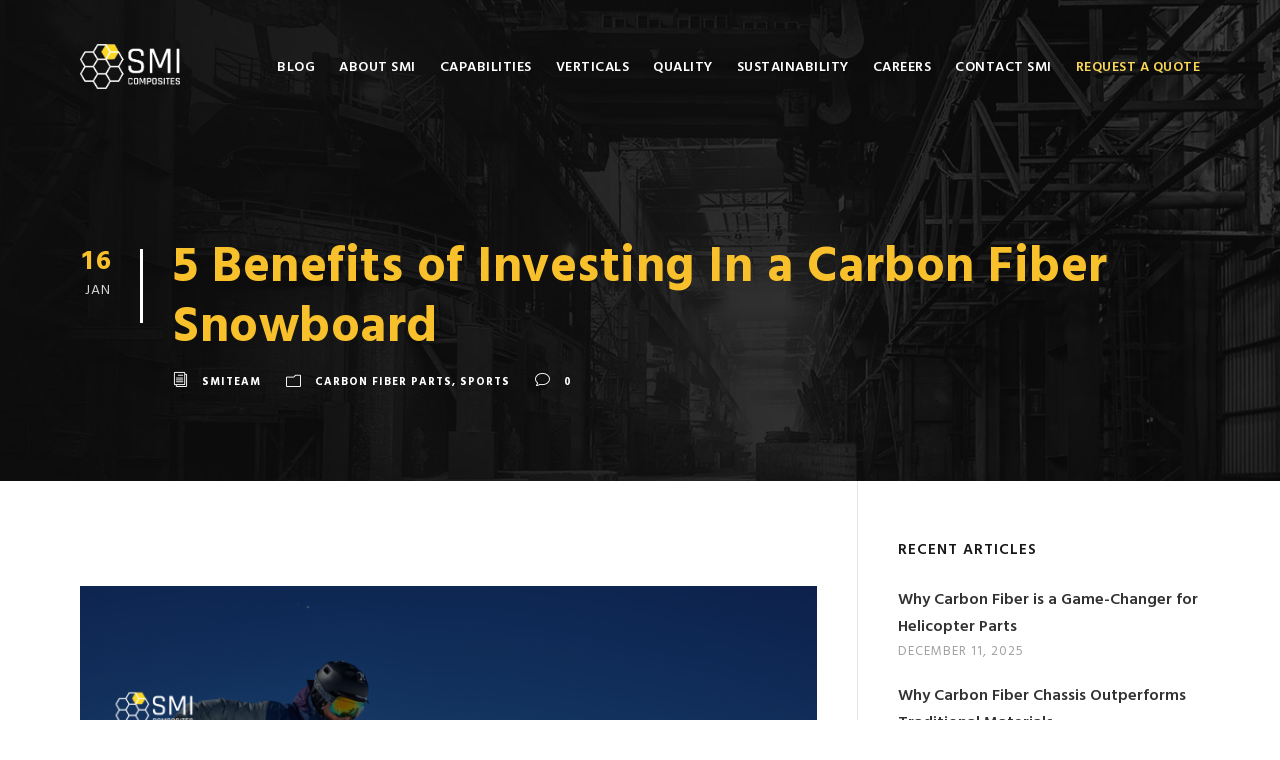

--- FILE ---
content_type: text/html; charset=UTF-8
request_url: https://www.smicomposites.com/5-benefits-of-investing-in-a-carbon-fiber-snowboard/
body_size: 71129
content:
<!DOCTYPE html>
<html lang="en-US" class="no-js">
<head>
	<meta charset="UTF-8">
	<meta name="viewport" content="width=device-width, initial-scale=1">
	<link rel="profile" href="https://gmpg.org/xfn/11">
	<link rel="pingback" href="https://www.smicomposites.com/xmlrpc.php">
	<meta name='robots' content='index, follow, max-image-preview:large, max-snippet:-1, max-video-preview:-1' />
	<style>img:is([sizes="auto" i], [sizes^="auto," i]) { contain-intrinsic-size: 3000px 1500px }</style>
	
	<!-- This site is optimized with the Yoast SEO Premium plugin v18.4 (Yoast SEO v26.4) - https://yoast.com/wordpress/plugins/seo/ -->
	<title>5 Benefits of Investing In a Carbon Fiber Snowboard &#8211; SMI Composites</title>
	<meta name="description" content="You have many different options when it comes to choosing a snowboard. Read here for five benefits of investing in a carbon fiber snowboard." />
	<link rel="canonical" href="https://www.smicomposites.com/5-benefits-of-investing-in-a-carbon-fiber-snowboard/" />
	<meta property="og:locale" content="en_US" />
	<meta property="og:type" content="article" />
	<meta property="og:title" content="5 Benefits of Investing In a Carbon Fiber Snowboard" />
	<meta property="og:description" content="You have many different options when it comes to choosing a snowboard. Read here for five benefits of investing in a carbon fiber snowboard." />
	<meta property="og:url" content="https://www.smicomposites.com/5-benefits-of-investing-in-a-carbon-fiber-snowboard/" />
	<meta property="og:site_name" content="SMI Composites" />
	<meta property="article:publisher" content="https://www.facebook.com/smicomposites/" />
	<meta property="article:published_time" content="2024-01-16T16:46:53+00:00" />
	<meta property="article:modified_time" content="2024-01-16T16:52:04+00:00" />
	<meta property="og:image" content="https://www.smicomposites.com/wp-content/uploads/2024/01/WEB_Snowboard.png" />
	<meta name="author" content="SMITeam" />
	<meta name="twitter:card" content="summary_large_image" />
	<meta name="twitter:creator" content="@CompositesSmi" />
	<meta name="twitter:site" content="@CompositesSmi" />
	<meta name="twitter:label1" content="Written by" />
	<meta name="twitter:data1" content="SMITeam" />
	<meta name="twitter:label2" content="Est. reading time" />
	<meta name="twitter:data2" content="3 minutes" />
	<script type="application/ld+json" class="yoast-schema-graph">{"@context":"https://schema.org","@graph":[{"@type":"Article","@id":"https://www.smicomposites.com/5-benefits-of-investing-in-a-carbon-fiber-snowboard/#article","isPartOf":{"@id":"https://www.smicomposites.com/5-benefits-of-investing-in-a-carbon-fiber-snowboard/"},"author":{"name":"SMITeam","@id":"https://www.smicomposites.com/#/schema/person/b9ce133d3b91eff19ae32edcaebc8c97"},"headline":"5 Benefits of Investing In a Carbon Fiber Snowboard","datePublished":"2024-01-16T16:46:53+00:00","dateModified":"2024-01-16T16:52:04+00:00","mainEntityOfPage":{"@id":"https://www.smicomposites.com/5-benefits-of-investing-in-a-carbon-fiber-snowboard/"},"wordCount":515,"publisher":{"@id":"https://www.smicomposites.com/#organization"},"image":{"@id":"https://www.smicomposites.com/5-benefits-of-investing-in-a-carbon-fiber-snowboard/#primaryimage"},"thumbnailUrl":"https://www.smicomposites.com/wp-content/uploads/2024/01/WEB_Snowboard.png","articleSection":["Carbon Fiber Parts","Sports"],"inLanguage":"en-US"},{"@type":"WebPage","@id":"https://www.smicomposites.com/5-benefits-of-investing-in-a-carbon-fiber-snowboard/","url":"https://www.smicomposites.com/5-benefits-of-investing-in-a-carbon-fiber-snowboard/","name":"5 Benefits of Investing In a Carbon Fiber Snowboard &#8211; SMI Composites","isPartOf":{"@id":"https://www.smicomposites.com/#website"},"primaryImageOfPage":{"@id":"https://www.smicomposites.com/5-benefits-of-investing-in-a-carbon-fiber-snowboard/#primaryimage"},"image":{"@id":"https://www.smicomposites.com/5-benefits-of-investing-in-a-carbon-fiber-snowboard/#primaryimage"},"thumbnailUrl":"https://www.smicomposites.com/wp-content/uploads/2024/01/WEB_Snowboard.png","datePublished":"2024-01-16T16:46:53+00:00","dateModified":"2024-01-16T16:52:04+00:00","description":"You have many different options when it comes to choosing a snowboard. Read here for five benefits of investing in a carbon fiber snowboard.","breadcrumb":{"@id":"https://www.smicomposites.com/5-benefits-of-investing-in-a-carbon-fiber-snowboard/#breadcrumb"},"inLanguage":"en-US","potentialAction":[{"@type":"ReadAction","target":["https://www.smicomposites.com/5-benefits-of-investing-in-a-carbon-fiber-snowboard/"]}]},{"@type":"ImageObject","inLanguage":"en-US","@id":"https://www.smicomposites.com/5-benefits-of-investing-in-a-carbon-fiber-snowboard/#primaryimage","url":"","contentUrl":""},{"@type":"BreadcrumbList","@id":"https://www.smicomposites.com/5-benefits-of-investing-in-a-carbon-fiber-snowboard/#breadcrumb","itemListElement":[{"@type":"ListItem","position":1,"name":"Home","item":"https://www.smicomposites.com/"},{"@type":"ListItem","position":2,"name":"5 Benefits of Investing In a Carbon Fiber Snowboard"}]},{"@type":"WebSite","@id":"https://www.smicomposites.com/#website","url":"https://www.smicomposites.com/","name":"SMI Composites - Innovative Composite Manufacturing","description":"Innovative Composite Manufacturing","publisher":{"@id":"https://www.smicomposites.com/#organization"},"potentialAction":[{"@type":"SearchAction","target":{"@type":"EntryPoint","urlTemplate":"https://www.smicomposites.com/?s={search_term_string}"},"query-input":{"@type":"PropertyValueSpecification","valueRequired":true,"valueName":"search_term_string"}}],"inLanguage":"en-US"},{"@type":"Organization","@id":"https://www.smicomposites.com/#organization","name":"SMI Composites, LLC","url":"https://www.smicomposites.com/","logo":{"@type":"ImageObject","inLanguage":"en-US","@id":"https://www.smicomposites.com/#/schema/logo/image/","url":"https://www.smicomposites.com/wp-content/uploads/2018/04/header-logo.png","contentUrl":"https://www.smicomposites.com/wp-content/uploads/2018/04/header-logo.png","width":251,"height":113,"caption":"SMI Composites, LLC"},"image":{"@id":"https://www.smicomposites.com/#/schema/logo/image/"},"sameAs":["https://www.facebook.com/smicomposites/","https://x.com/CompositesSmi","https://www.instagram.com/smi_composites/","https://www.linkedin.com/company/smicomposites/"]},{"@type":"Person","@id":"https://www.smicomposites.com/#/schema/person/b9ce133d3b91eff19ae32edcaebc8c97","name":"SMITeam","image":{"@type":"ImageObject","inLanguage":"en-US","@id":"https://www.smicomposites.com/#/schema/person/image/","url":"https://secure.gravatar.com/avatar/63341ba6af331d6dd9cef06139629aa469bce0f80da178bb511cb734a94183e5?s=96&d=mm&r=g","contentUrl":"https://secure.gravatar.com/avatar/63341ba6af331d6dd9cef06139629aa469bce0f80da178bb511cb734a94183e5?s=96&d=mm&r=g","caption":"SMITeam"}}]}</script>
	<!-- / Yoast SEO Premium plugin. -->


<link rel='dns-prefetch' href='//maps.google.com' />
<link rel='dns-prefetch' href='//www.googletagmanager.com' />
<link rel='dns-prefetch' href='//fonts.googleapis.com' />
<link rel="alternate" type="application/rss+xml" title="SMI Composites &raquo; Feed" href="https://www.smicomposites.com/feed/" />
<script type="text/javascript">
/* <![CDATA[ */
window._wpemojiSettings = {"baseUrl":"https:\/\/s.w.org\/images\/core\/emoji\/16.0.1\/72x72\/","ext":".png","svgUrl":"https:\/\/s.w.org\/images\/core\/emoji\/16.0.1\/svg\/","svgExt":".svg","source":{"concatemoji":"https:\/\/www.smicomposites.com\/wp-includes\/js\/wp-emoji-release.min.js?ver=6.8.3"}};
/*! This file is auto-generated */
!function(s,n){var o,i,e;function c(e){try{var t={supportTests:e,timestamp:(new Date).valueOf()};sessionStorage.setItem(o,JSON.stringify(t))}catch(e){}}function p(e,t,n){e.clearRect(0,0,e.canvas.width,e.canvas.height),e.fillText(t,0,0);var t=new Uint32Array(e.getImageData(0,0,e.canvas.width,e.canvas.height).data),a=(e.clearRect(0,0,e.canvas.width,e.canvas.height),e.fillText(n,0,0),new Uint32Array(e.getImageData(0,0,e.canvas.width,e.canvas.height).data));return t.every(function(e,t){return e===a[t]})}function u(e,t){e.clearRect(0,0,e.canvas.width,e.canvas.height),e.fillText(t,0,0);for(var n=e.getImageData(16,16,1,1),a=0;a<n.data.length;a++)if(0!==n.data[a])return!1;return!0}function f(e,t,n,a){switch(t){case"flag":return n(e,"\ud83c\udff3\ufe0f\u200d\u26a7\ufe0f","\ud83c\udff3\ufe0f\u200b\u26a7\ufe0f")?!1:!n(e,"\ud83c\udde8\ud83c\uddf6","\ud83c\udde8\u200b\ud83c\uddf6")&&!n(e,"\ud83c\udff4\udb40\udc67\udb40\udc62\udb40\udc65\udb40\udc6e\udb40\udc67\udb40\udc7f","\ud83c\udff4\u200b\udb40\udc67\u200b\udb40\udc62\u200b\udb40\udc65\u200b\udb40\udc6e\u200b\udb40\udc67\u200b\udb40\udc7f");case"emoji":return!a(e,"\ud83e\udedf")}return!1}function g(e,t,n,a){var r="undefined"!=typeof WorkerGlobalScope&&self instanceof WorkerGlobalScope?new OffscreenCanvas(300,150):s.createElement("canvas"),o=r.getContext("2d",{willReadFrequently:!0}),i=(o.textBaseline="top",o.font="600 32px Arial",{});return e.forEach(function(e){i[e]=t(o,e,n,a)}),i}function t(e){var t=s.createElement("script");t.src=e,t.defer=!0,s.head.appendChild(t)}"undefined"!=typeof Promise&&(o="wpEmojiSettingsSupports",i=["flag","emoji"],n.supports={everything:!0,everythingExceptFlag:!0},e=new Promise(function(e){s.addEventListener("DOMContentLoaded",e,{once:!0})}),new Promise(function(t){var n=function(){try{var e=JSON.parse(sessionStorage.getItem(o));if("object"==typeof e&&"number"==typeof e.timestamp&&(new Date).valueOf()<e.timestamp+604800&&"object"==typeof e.supportTests)return e.supportTests}catch(e){}return null}();if(!n){if("undefined"!=typeof Worker&&"undefined"!=typeof OffscreenCanvas&&"undefined"!=typeof URL&&URL.createObjectURL&&"undefined"!=typeof Blob)try{var e="postMessage("+g.toString()+"("+[JSON.stringify(i),f.toString(),p.toString(),u.toString()].join(",")+"));",a=new Blob([e],{type:"text/javascript"}),r=new Worker(URL.createObjectURL(a),{name:"wpTestEmojiSupports"});return void(r.onmessage=function(e){c(n=e.data),r.terminate(),t(n)})}catch(e){}c(n=g(i,f,p,u))}t(n)}).then(function(e){for(var t in e)n.supports[t]=e[t],n.supports.everything=n.supports.everything&&n.supports[t],"flag"!==t&&(n.supports.everythingExceptFlag=n.supports.everythingExceptFlag&&n.supports[t]);n.supports.everythingExceptFlag=n.supports.everythingExceptFlag&&!n.supports.flag,n.DOMReady=!1,n.readyCallback=function(){n.DOMReady=!0}}).then(function(){return e}).then(function(){var e;n.supports.everything||(n.readyCallback(),(e=n.source||{}).concatemoji?t(e.concatemoji):e.wpemoji&&e.twemoji&&(t(e.twemoji),t(e.wpemoji)))}))}((window,document),window._wpemojiSettings);
/* ]]> */
</script>
<link rel='stylesheet' id='cnss_css-css' href='https://www.smicomposites.com/wp-content/plugins/easy-social-icons/css/cnss.css?ver=1.0' type='text/css' media='all' />
<link rel='stylesheet' id='cnss_share_css-css' href='https://www.smicomposites.com/wp-content/plugins/easy-social-icons/css/share.css?ver=1.0' type='text/css' media='all' />
<style id='wp-emoji-styles-inline-css' type='text/css'>

	img.wp-smiley, img.emoji {
		display: inline !important;
		border: none !important;
		box-shadow: none !important;
		height: 1em !important;
		width: 1em !important;
		margin: 0 0.07em !important;
		vertical-align: -0.1em !important;
		background: none !important;
		padding: 0 !important;
	}
</style>
<link rel='stylesheet' id='wp-block-library-css' href='https://www.smicomposites.com/wp-includes/css/dist/block-library/style.min.css?ver=6.8.3' type='text/css' media='all' />
<style id='classic-theme-styles-inline-css' type='text/css'>
/*! This file is auto-generated */
.wp-block-button__link{color:#fff;background-color:#32373c;border-radius:9999px;box-shadow:none;text-decoration:none;padding:calc(.667em + 2px) calc(1.333em + 2px);font-size:1.125em}.wp-block-file__button{background:#32373c;color:#fff;text-decoration:none}
</style>
<style id='global-styles-inline-css' type='text/css'>
:root{--wp--preset--aspect-ratio--square: 1;--wp--preset--aspect-ratio--4-3: 4/3;--wp--preset--aspect-ratio--3-4: 3/4;--wp--preset--aspect-ratio--3-2: 3/2;--wp--preset--aspect-ratio--2-3: 2/3;--wp--preset--aspect-ratio--16-9: 16/9;--wp--preset--aspect-ratio--9-16: 9/16;--wp--preset--color--black: #000000;--wp--preset--color--cyan-bluish-gray: #abb8c3;--wp--preset--color--white: #ffffff;--wp--preset--color--pale-pink: #f78da7;--wp--preset--color--vivid-red: #cf2e2e;--wp--preset--color--luminous-vivid-orange: #ff6900;--wp--preset--color--luminous-vivid-amber: #fcb900;--wp--preset--color--light-green-cyan: #7bdcb5;--wp--preset--color--vivid-green-cyan: #00d084;--wp--preset--color--pale-cyan-blue: #8ed1fc;--wp--preset--color--vivid-cyan-blue: #0693e3;--wp--preset--color--vivid-purple: #9b51e0;--wp--preset--gradient--vivid-cyan-blue-to-vivid-purple: linear-gradient(135deg,rgba(6,147,227,1) 0%,rgb(155,81,224) 100%);--wp--preset--gradient--light-green-cyan-to-vivid-green-cyan: linear-gradient(135deg,rgb(122,220,180) 0%,rgb(0,208,130) 100%);--wp--preset--gradient--luminous-vivid-amber-to-luminous-vivid-orange: linear-gradient(135deg,rgba(252,185,0,1) 0%,rgba(255,105,0,1) 100%);--wp--preset--gradient--luminous-vivid-orange-to-vivid-red: linear-gradient(135deg,rgba(255,105,0,1) 0%,rgb(207,46,46) 100%);--wp--preset--gradient--very-light-gray-to-cyan-bluish-gray: linear-gradient(135deg,rgb(238,238,238) 0%,rgb(169,184,195) 100%);--wp--preset--gradient--cool-to-warm-spectrum: linear-gradient(135deg,rgb(74,234,220) 0%,rgb(151,120,209) 20%,rgb(207,42,186) 40%,rgb(238,44,130) 60%,rgb(251,105,98) 80%,rgb(254,248,76) 100%);--wp--preset--gradient--blush-light-purple: linear-gradient(135deg,rgb(255,206,236) 0%,rgb(152,150,240) 100%);--wp--preset--gradient--blush-bordeaux: linear-gradient(135deg,rgb(254,205,165) 0%,rgb(254,45,45) 50%,rgb(107,0,62) 100%);--wp--preset--gradient--luminous-dusk: linear-gradient(135deg,rgb(255,203,112) 0%,rgb(199,81,192) 50%,rgb(65,88,208) 100%);--wp--preset--gradient--pale-ocean: linear-gradient(135deg,rgb(255,245,203) 0%,rgb(182,227,212) 50%,rgb(51,167,181) 100%);--wp--preset--gradient--electric-grass: linear-gradient(135deg,rgb(202,248,128) 0%,rgb(113,206,126) 100%);--wp--preset--gradient--midnight: linear-gradient(135deg,rgb(2,3,129) 0%,rgb(40,116,252) 100%);--wp--preset--font-size--small: 13px;--wp--preset--font-size--medium: 20px;--wp--preset--font-size--large: 36px;--wp--preset--font-size--x-large: 42px;--wp--preset--spacing--20: 0.44rem;--wp--preset--spacing--30: 0.67rem;--wp--preset--spacing--40: 1rem;--wp--preset--spacing--50: 1.5rem;--wp--preset--spacing--60: 2.25rem;--wp--preset--spacing--70: 3.38rem;--wp--preset--spacing--80: 5.06rem;--wp--preset--shadow--natural: 6px 6px 9px rgba(0, 0, 0, 0.2);--wp--preset--shadow--deep: 12px 12px 50px rgba(0, 0, 0, 0.4);--wp--preset--shadow--sharp: 6px 6px 0px rgba(0, 0, 0, 0.2);--wp--preset--shadow--outlined: 6px 6px 0px -3px rgba(255, 255, 255, 1), 6px 6px rgba(0, 0, 0, 1);--wp--preset--shadow--crisp: 6px 6px 0px rgba(0, 0, 0, 1);}:where(.is-layout-flex){gap: 0.5em;}:where(.is-layout-grid){gap: 0.5em;}body .is-layout-flex{display: flex;}.is-layout-flex{flex-wrap: wrap;align-items: center;}.is-layout-flex > :is(*, div){margin: 0;}body .is-layout-grid{display: grid;}.is-layout-grid > :is(*, div){margin: 0;}:where(.wp-block-columns.is-layout-flex){gap: 2em;}:where(.wp-block-columns.is-layout-grid){gap: 2em;}:where(.wp-block-post-template.is-layout-flex){gap: 1.25em;}:where(.wp-block-post-template.is-layout-grid){gap: 1.25em;}.has-black-color{color: var(--wp--preset--color--black) !important;}.has-cyan-bluish-gray-color{color: var(--wp--preset--color--cyan-bluish-gray) !important;}.has-white-color{color: var(--wp--preset--color--white) !important;}.has-pale-pink-color{color: var(--wp--preset--color--pale-pink) !important;}.has-vivid-red-color{color: var(--wp--preset--color--vivid-red) !important;}.has-luminous-vivid-orange-color{color: var(--wp--preset--color--luminous-vivid-orange) !important;}.has-luminous-vivid-amber-color{color: var(--wp--preset--color--luminous-vivid-amber) !important;}.has-light-green-cyan-color{color: var(--wp--preset--color--light-green-cyan) !important;}.has-vivid-green-cyan-color{color: var(--wp--preset--color--vivid-green-cyan) !important;}.has-pale-cyan-blue-color{color: var(--wp--preset--color--pale-cyan-blue) !important;}.has-vivid-cyan-blue-color{color: var(--wp--preset--color--vivid-cyan-blue) !important;}.has-vivid-purple-color{color: var(--wp--preset--color--vivid-purple) !important;}.has-black-background-color{background-color: var(--wp--preset--color--black) !important;}.has-cyan-bluish-gray-background-color{background-color: var(--wp--preset--color--cyan-bluish-gray) !important;}.has-white-background-color{background-color: var(--wp--preset--color--white) !important;}.has-pale-pink-background-color{background-color: var(--wp--preset--color--pale-pink) !important;}.has-vivid-red-background-color{background-color: var(--wp--preset--color--vivid-red) !important;}.has-luminous-vivid-orange-background-color{background-color: var(--wp--preset--color--luminous-vivid-orange) !important;}.has-luminous-vivid-amber-background-color{background-color: var(--wp--preset--color--luminous-vivid-amber) !important;}.has-light-green-cyan-background-color{background-color: var(--wp--preset--color--light-green-cyan) !important;}.has-vivid-green-cyan-background-color{background-color: var(--wp--preset--color--vivid-green-cyan) !important;}.has-pale-cyan-blue-background-color{background-color: var(--wp--preset--color--pale-cyan-blue) !important;}.has-vivid-cyan-blue-background-color{background-color: var(--wp--preset--color--vivid-cyan-blue) !important;}.has-vivid-purple-background-color{background-color: var(--wp--preset--color--vivid-purple) !important;}.has-black-border-color{border-color: var(--wp--preset--color--black) !important;}.has-cyan-bluish-gray-border-color{border-color: var(--wp--preset--color--cyan-bluish-gray) !important;}.has-white-border-color{border-color: var(--wp--preset--color--white) !important;}.has-pale-pink-border-color{border-color: var(--wp--preset--color--pale-pink) !important;}.has-vivid-red-border-color{border-color: var(--wp--preset--color--vivid-red) !important;}.has-luminous-vivid-orange-border-color{border-color: var(--wp--preset--color--luminous-vivid-orange) !important;}.has-luminous-vivid-amber-border-color{border-color: var(--wp--preset--color--luminous-vivid-amber) !important;}.has-light-green-cyan-border-color{border-color: var(--wp--preset--color--light-green-cyan) !important;}.has-vivid-green-cyan-border-color{border-color: var(--wp--preset--color--vivid-green-cyan) !important;}.has-pale-cyan-blue-border-color{border-color: var(--wp--preset--color--pale-cyan-blue) !important;}.has-vivid-cyan-blue-border-color{border-color: var(--wp--preset--color--vivid-cyan-blue) !important;}.has-vivid-purple-border-color{border-color: var(--wp--preset--color--vivid-purple) !important;}.has-vivid-cyan-blue-to-vivid-purple-gradient-background{background: var(--wp--preset--gradient--vivid-cyan-blue-to-vivid-purple) !important;}.has-light-green-cyan-to-vivid-green-cyan-gradient-background{background: var(--wp--preset--gradient--light-green-cyan-to-vivid-green-cyan) !important;}.has-luminous-vivid-amber-to-luminous-vivid-orange-gradient-background{background: var(--wp--preset--gradient--luminous-vivid-amber-to-luminous-vivid-orange) !important;}.has-luminous-vivid-orange-to-vivid-red-gradient-background{background: var(--wp--preset--gradient--luminous-vivid-orange-to-vivid-red) !important;}.has-very-light-gray-to-cyan-bluish-gray-gradient-background{background: var(--wp--preset--gradient--very-light-gray-to-cyan-bluish-gray) !important;}.has-cool-to-warm-spectrum-gradient-background{background: var(--wp--preset--gradient--cool-to-warm-spectrum) !important;}.has-blush-light-purple-gradient-background{background: var(--wp--preset--gradient--blush-light-purple) !important;}.has-blush-bordeaux-gradient-background{background: var(--wp--preset--gradient--blush-bordeaux) !important;}.has-luminous-dusk-gradient-background{background: var(--wp--preset--gradient--luminous-dusk) !important;}.has-pale-ocean-gradient-background{background: var(--wp--preset--gradient--pale-ocean) !important;}.has-electric-grass-gradient-background{background: var(--wp--preset--gradient--electric-grass) !important;}.has-midnight-gradient-background{background: var(--wp--preset--gradient--midnight) !important;}.has-small-font-size{font-size: var(--wp--preset--font-size--small) !important;}.has-medium-font-size{font-size: var(--wp--preset--font-size--medium) !important;}.has-large-font-size{font-size: var(--wp--preset--font-size--large) !important;}.has-x-large-font-size{font-size: var(--wp--preset--font-size--x-large) !important;}
:where(.wp-block-post-template.is-layout-flex){gap: 1.25em;}:where(.wp-block-post-template.is-layout-grid){gap: 1.25em;}
:where(.wp-block-columns.is-layout-flex){gap: 2em;}:where(.wp-block-columns.is-layout-grid){gap: 2em;}
:root :where(.wp-block-pullquote){font-size: 1.5em;line-height: 1.6;}
</style>
<link rel='stylesheet' id='gdlr-core-google-font-css' href='https://fonts.googleapis.com/css?family=Hind%3A300%2Cregular%2C500%2C600%2C700&#038;subset=latin%2Clatin-ext%2Cdevanagari&#038;ver=6.8.3' type='text/css' media='all' />
<link rel='stylesheet' id='wpgmp-frontend-css' href='https://www.smicomposites.com/wp-content/plugins/wp-google-map-plugin/assets/css/wpgmp_all_frontend.css?ver=4.8.6' type='text/css' media='all' />
<link rel='stylesheet' id='realfactory-style-core-css' href='https://www.smicomposites.com/wp-content/themes/smi/css/style-core.css?ver=6.8.3' type='text/css' media='all' />
<link rel='stylesheet' id='realfactory-custom-style-css' href='https://www.smicomposites.com/wp-content/uploads/rftr-style-custom.css?1733504022&#038;ver=6.8.3' type='text/css' media='all' />
<link rel='stylesheet' id='gdlr-core-plugin-css' href='https://www.smicomposites.com/wp-content/plugins/goodlayers-core/plugins/combine/style.css?ver=6.8.3' type='text/css' media='all' />
<link rel='stylesheet' id='gdlr-core-page-builder-css' href='https://www.smicomposites.com/wp-content/plugins/goodlayers-core/include/css/page-builder.css?ver=6.8.3' type='text/css' media='all' />
<link rel='stylesheet' id='google-fonts-css' href='//fonts.googleapis.com/css?family=Lato%3A100%2C100i%2C300%2C300i%2C400%2C400i%2C700%2C700i%2C900%2C900i%7CRoboto%3A300%2C300i%2C400%2C400i%2C600%2C600i%2C700%2C700i&#038;ver=1.0' type='text/css' media='all' />
<link rel='stylesheet' id='chosen-style-css' href='https://www.smicomposites.com/wp-content/themes/smi/css/chosen.min.css?ver=1.8.5' type='text/css' media='all' />
<link rel='stylesheet' id='formcode-style-css' href='https://www.smicomposites.com/wp-content/themes/smi/css/formcode.css?ver=1766279760' type='text/css' media='all' />
<script type="text/javascript" src="https://www.smicomposites.com/wp-includes/js/jquery/jquery.min.js?ver=3.7.1" id="jquery-core-js"></script>
<script type="text/javascript" src="https://www.smicomposites.com/wp-includes/js/jquery/jquery-migrate.min.js?ver=3.4.1" id="jquery-migrate-js"></script>
<script type="text/javascript" src="https://www.smicomposites.com/wp-content/plugins/easy-social-icons/js/cnss.js?ver=1.0" id="cnss_js-js"></script>
<script type="text/javascript" src="https://www.smicomposites.com/wp-content/plugins/easy-social-icons/js/share.js?ver=1.0" id="cnss_share_js-js"></script>

<!-- Google tag (gtag.js) snippet added by Site Kit -->
<!-- Google Analytics snippet added by Site Kit -->
<script type="text/javascript" src="https://www.googletagmanager.com/gtag/js?id=GT-T9B2CXL" id="google_gtagjs-js" async></script>
<script type="text/javascript" id="google_gtagjs-js-after">
/* <![CDATA[ */
window.dataLayer = window.dataLayer || [];function gtag(){dataLayer.push(arguments);}
gtag("set","linker",{"domains":["www.smicomposites.com"]});
gtag("js", new Date());
gtag("set", "developer_id.dZTNiMT", true);
gtag("config", "GT-T9B2CXL");
 window._googlesitekit = window._googlesitekit || {}; window._googlesitekit.throttledEvents = []; window._googlesitekit.gtagEvent = (name, data) => { var key = JSON.stringify( { name, data } ); if ( !! window._googlesitekit.throttledEvents[ key ] ) { return; } window._googlesitekit.throttledEvents[ key ] = true; setTimeout( () => { delete window._googlesitekit.throttledEvents[ key ]; }, 5 ); gtag( "event", name, { ...data, event_source: "site-kit" } ); }; 
/* ]]> */
</script>
<script type="text/javascript" src="https://www.smicomposites.com/wp-content/themes/smi/js/chosen.jquery.min.js?ver=1.8.5" id="chosen-script-js"></script>
<script type="text/javascript" src="https://www.smicomposites.com/wp-content/themes/smi/js/formcode.js?ver=1766279760" id="formcode-script-js"></script>
<link rel="https://api.w.org/" href="https://www.smicomposites.com/wp-json/" /><link rel="alternate" title="JSON" type="application/json" href="https://www.smicomposites.com/wp-json/wp/v2/posts/6231" /><link rel="EditURI" type="application/rsd+xml" title="RSD" href="https://www.smicomposites.com/xmlrpc.php?rsd" />
<link rel='shortlink' href='https://www.smicomposites.com/?p=6231' />
<link rel="alternate" title="oEmbed (JSON)" type="application/json+oembed" href="https://www.smicomposites.com/wp-json/oembed/1.0/embed?url=https%3A%2F%2Fwww.smicomposites.com%2F5-benefits-of-investing-in-a-carbon-fiber-snowboard%2F" />
<link rel="alternate" title="oEmbed (XML)" type="text/xml+oembed" href="https://www.smicomposites.com/wp-json/oembed/1.0/embed?url=https%3A%2F%2Fwww.smicomposites.com%2F5-benefits-of-investing-in-a-carbon-fiber-snowboard%2F&#038;format=xml" />
<style type="text/css">
		ul.cnss-social-icon li.cn-fa-icon a{background-color:transparent!important;}
		ul.cnss-social-icon li.cn-fa-icon a:hover{background-color:transparent!important;color:#ffffff!important;}
		</style><meta name="generator" content="Site Kit by Google 1.166.0" /><!--[if lt IE 9]>
<script src="https://www.smicomposites.com/wp-content/themes/smi/js/html5.js"></script>
<![endif]-->
<meta name="generator" content="Powered by WPBakery Page Builder - drag and drop page builder for WordPress."/>
<!--[if lte IE 9]><link rel="stylesheet" type="text/css" href="https://www.smicomposites.com/wp-content/plugins/js_composer/assets/css/vc_lte_ie9.min.css" media="screen"><![endif]--><meta name="generator" content="Powered by Slider Revolution 6.6.15 - responsive, Mobile-Friendly Slider Plugin for WordPress with comfortable drag and drop interface." />
<script>function setREVStartSize(e){
			//window.requestAnimationFrame(function() {
				window.RSIW = window.RSIW===undefined ? window.innerWidth : window.RSIW;
				window.RSIH = window.RSIH===undefined ? window.innerHeight : window.RSIH;
				try {
					var pw = document.getElementById(e.c).parentNode.offsetWidth,
						newh;
					pw = pw===0 || isNaN(pw) || (e.l=="fullwidth" || e.layout=="fullwidth") ? window.RSIW : pw;
					e.tabw = e.tabw===undefined ? 0 : parseInt(e.tabw);
					e.thumbw = e.thumbw===undefined ? 0 : parseInt(e.thumbw);
					e.tabh = e.tabh===undefined ? 0 : parseInt(e.tabh);
					e.thumbh = e.thumbh===undefined ? 0 : parseInt(e.thumbh);
					e.tabhide = e.tabhide===undefined ? 0 : parseInt(e.tabhide);
					e.thumbhide = e.thumbhide===undefined ? 0 : parseInt(e.thumbhide);
					e.mh = e.mh===undefined || e.mh=="" || e.mh==="auto" ? 0 : parseInt(e.mh,0);
					if(e.layout==="fullscreen" || e.l==="fullscreen")
						newh = Math.max(e.mh,window.RSIH);
					else{
						e.gw = Array.isArray(e.gw) ? e.gw : [e.gw];
						for (var i in e.rl) if (e.gw[i]===undefined || e.gw[i]===0) e.gw[i] = e.gw[i-1];
						e.gh = e.el===undefined || e.el==="" || (Array.isArray(e.el) && e.el.length==0)? e.gh : e.el;
						e.gh = Array.isArray(e.gh) ? e.gh : [e.gh];
						for (var i in e.rl) if (e.gh[i]===undefined || e.gh[i]===0) e.gh[i] = e.gh[i-1];
											
						var nl = new Array(e.rl.length),
							ix = 0,
							sl;
						e.tabw = e.tabhide>=pw ? 0 : e.tabw;
						e.thumbw = e.thumbhide>=pw ? 0 : e.thumbw;
						e.tabh = e.tabhide>=pw ? 0 : e.tabh;
						e.thumbh = e.thumbhide>=pw ? 0 : e.thumbh;
						for (var i in e.rl) nl[i] = e.rl[i]<window.RSIW ? 0 : e.rl[i];
						sl = nl[0];
						for (var i in nl) if (sl>nl[i] && nl[i]>0) { sl = nl[i]; ix=i;}
						var m = pw>(e.gw[ix]+e.tabw+e.thumbw) ? 1 : (pw-(e.tabw+e.thumbw)) / (e.gw[ix]);
						newh =  (e.gh[ix] * m) + (e.tabh + e.thumbh);
					}
					var el = document.getElementById(e.c);
					if (el!==null && el) el.style.height = newh+"px";
					el = document.getElementById(e.c+"_wrapper");
					if (el!==null && el) {
						el.style.height = newh+"px";
						el.style.display = "block";
					}
				} catch(e){
					console.log("Failure at Presize of Slider:" + e)
				}
			//});
		  };</script>
<noscript><style type="text/css"> .wpb_animate_when_almost_visible { opacity: 1; }</style></noscript><link rel="apple-icon" sizes="57x57" href="https://www.smicomposites.com/wp-content/themes/smi/favicons/apple-icon-57x57.png">
<link rel="apple-icon" sizes="60x60" href="https://www.smicomposites.com/wp-content/themes/smi/favicons/apple-icon-60x60.png">
<link rel="apple-icon" sizes="72x72" href="https://www.smicomposites.com/wp-content/themes/smi/favicons/apple-icon-72x72.png">
<link rel="apple-icon" sizes="76x76" href="https://www.smicomposites.com/wp-content/themes/smi/favicons/apple-icon-76x76.png">
<link rel="apple-icon" sizes="114x114" href="https://www.smicomposites.com/wp-content/themes/smi/favicons/apple-icon-114x114.png">
<link rel="apple-icon" sizes="120x120" href="https://www.smicomposites.com/wp-content/themes/smi/favicons/apple-icon-120x120.png">
<link rel="apple-icon" sizes="144x144" href="https://www.smicomposites.com/wp-content/themes/smi/favicons/apple-icon-144x144.png">
<link rel="apple-icon" sizes="152x152" href="https://www.smicomposites.com/wp-content/themes/smi/favicons/apple-icon-152x152.png">
<link rel="apple-icon" sizes="180x180" href="https://www.smicomposites.com/wp-content/themes/smi/favicons/apple-icon-180x180.png">
<link rel="icon" type="image/png" href="https://www.smicomposites.com/wp-content/themes/smi/favicons/favicon-32x32.png" sizes="32x32">
<link rel="icon" type="image/png" href="https://www.smicomposites.com/wp-content/themes/smi/favicons/android-icon-192x192.png" sizes="192x192">
<link rel="icon" type="image/png" href="https://www.smicomposites.com/wp-content/themes/smi/favicons/favicon-96x96.png" sizes="96x96">
<link rel="icon" type="image/png" href="https://www.smicomposites.com/wp-content/themes/smi/favicons/favicon-16x16.png" sizes="16x16">
<link rel="manifest" href="https://www.smicomposites.com/wp-content/themes/smi/favicons/manifest.json">
<meta name="msapplication-TileColor" content="#da532c">
<meta name="msapplication-TileImage" content="https://www.smicomposites.com/wp-content/themes/smi/favicons/ms-icon-144x144.png">
<meta name="theme-color" content="#ffffff">
</head>

<body data-rsssl=1 class="wp-singular post-template-default single single-post postid-6231 single-format-standard wp-custom-logo wp-theme-smi gdlr-core-body realfactory-body realfactory-body-front realfactory-full  realfactory-with-sticky-navigation gdlr-core-link-to-lightbox wpb-js-composer js-comp-ver-5.4.5 vc_responsive">
<div class="realfactory-mobile-header-wrap" ><div class="realfactory-mobile-header realfactory-header-background realfactory-style-slide" id="realfactory-mobile-header" ><div class="realfactory-mobile-header-container realfactory-container" ><div class="realfactory-logo  realfactory-item-pdlr"><div class="realfactory-logo-inner"><a href="https://www.smicomposites.com/" ><img src="https://www.smicomposites.com/wp-content/uploads/2018/04/header-logo.png" alt="" width="251" height="113" /></a></div></div><div class="realfactory-mobile-menu-right" ><div class="realfactory-mobile-menu" ><a class="realfactory-mm-menu-button realfactory-mobile-menu-button realfactory-mobile-button-hamburger-with-border" href="#realfactory-mobile-menu"  ><i class="fa fa-bars" ></i></a><div class="realfactory-mm-menu-wrap realfactory-navigation-font" id="realfactory-mobile-menu" data-slide="right" ><ul id="menu-header-menu" class="m-menu"><li class="menu-item menu-item-type-post_type menu-item-object-page current_page_parent menu-item-4756"><a href="https://www.smicomposites.com/blog/">Blog</a></li>
<li class="menu-item menu-item-type-post_type menu-item-object-page menu-item-4083"><a href="https://www.smicomposites.com/about-us/">About SMI</a></li>
<li class="menu-item menu-item-type-post_type menu-item-object-page menu-item-has-children menu-item-4308"><a href="https://www.smicomposites.com/capabilities/">Capabilities</a>
<ul class="sub-menu">
	<li class="menu-item menu-item-type-custom menu-item-object-custom menu-item-6112"><a href="https://www.smicomposites.com/wp-content/uploads/2023/09/SMI-Capabilities-Flyer_3-18-24.pdf">Capabilities Statement</a></li>
</ul>
</li>
<li class="menu-item menu-item-type-post_type menu-item-object-page menu-item-4226"><a href="https://www.smicomposites.com/verticals/">Verticals</a></li>
<li class="menu-item menu-item-type-post_type menu-item-object-page menu-item-4227"><a href="https://www.smicomposites.com/quality/">Quality</a></li>
<li class="menu-item menu-item-type-post_type menu-item-object-page menu-item-4137"><a href="https://www.smicomposites.com/sustainability/">Sustainability</a></li>
<li class="menu-item menu-item-type-post_type menu-item-object-page menu-item-has-children menu-item-4415"><a href="https://www.smicomposites.com/careers/">Careers</a>
<ul class="sub-menu">
	<li class="menu-item menu-item-type-post_type menu-item-object-page menu-item-5475"><a href="https://www.smicomposites.com/employment-application/">Employment Application</a></li>
</ul>
</li>
<li class="menu-item menu-item-type-post_type menu-item-object-page menu-item-4260"><a href="https://www.smicomposites.com/contact-us/">Contact SMI</a></li>
<li class="yellow menu-item menu-item-type-custom menu-item-object-custom menu-item-4416"><a href="/contact-us/#request-a-quote">Request a Quote</a></li>
</ul></div></div></div></div></div></div><div class="realfactory-body-outer-wrapper ">
		<div class="realfactory-body-wrapper clearfix  realfactory-with-transparent-header realfactory-with-frame">
	<div class="realfactory-header-background-transparent" >	
<header class="realfactory-header-wrap realfactory-header-style-plain  realfactory-style-menu-right realfactory-sticky-navigation realfactory-style-slide" >
	<div class="realfactory-header-background" ></div>
	<div class="realfactory-header-container  realfactory-container">
			
		<div class="realfactory-header-container-inner clearfix">
			<div class="realfactory-logo  realfactory-item-pdlr"><div class="realfactory-logo-inner"><a href="https://www.smicomposites.com/" ><img src="https://www.smicomposites.com/wp-content/uploads/2018/04/header-logo.png" alt="" width="251" height="113" /></a></div></div>			<div class="realfactory-navigation realfactory-item-pdlr clearfix " >
			<div class="realfactory-main-menu" id="realfactory-main-menu" ><ul id="menu-header-menu-1" class="sf-menu"><li  class="menu-item menu-item-type-post_type menu-item-object-page current_page_parent menu-item-4756 realfactory-normal-menu"><a href="https://www.smicomposites.com/blog/">Blog</a></li>
<li  class="menu-item menu-item-type-post_type menu-item-object-page menu-item-4083 realfactory-normal-menu"><a href="https://www.smicomposites.com/about-us/">About SMI</a></li>
<li  class="menu-item menu-item-type-post_type menu-item-object-page menu-item-has-children menu-item-4308 realfactory-normal-menu"><a href="https://www.smicomposites.com/capabilities/" class="sf-with-ul-pre">Capabilities</a>
<ul class="sub-menu">
	<li  class="menu-item menu-item-type-custom menu-item-object-custom menu-item-6112" data-size="60"><a href="https://www.smicomposites.com/wp-content/uploads/2023/09/SMI-Capabilities-Flyer_3-18-24.pdf">Capabilities Statement</a></li>
</ul>
</li>
<li  class="menu-item menu-item-type-post_type menu-item-object-page menu-item-4226 realfactory-normal-menu"><a href="https://www.smicomposites.com/verticals/">Verticals</a></li>
<li  class="menu-item menu-item-type-post_type menu-item-object-page menu-item-4227 realfactory-normal-menu"><a href="https://www.smicomposites.com/quality/">Quality</a></li>
<li  class="menu-item menu-item-type-post_type menu-item-object-page menu-item-4137 realfactory-normal-menu"><a href="https://www.smicomposites.com/sustainability/">Sustainability</a></li>
<li  class="menu-item menu-item-type-post_type menu-item-object-page menu-item-has-children menu-item-4415 realfactory-normal-menu"><a href="https://www.smicomposites.com/careers/" class="sf-with-ul-pre">Careers</a>
<ul class="sub-menu">
	<li  class="menu-item menu-item-type-post_type menu-item-object-page menu-item-5475" data-size="15"><a href="https://www.smicomposites.com/employment-application/">Employment Application</a></li>
</ul>
</li>
<li  class="menu-item menu-item-type-post_type menu-item-object-page menu-item-4260 realfactory-normal-menu"><a href="https://www.smicomposites.com/contact-us/">Contact SMI</a></li>
<li  class="yellow menu-item menu-item-type-custom menu-item-object-custom menu-item-4416 realfactory-normal-menu"><a href="/contact-us/#request-a-quote">Request a Quote</a></li>
</ul></div>			</div><!-- realfactory-navigation -->

		</div><!-- realfactory-header-inner -->
	</div><!-- realfactory-header-container -->
</header><!-- header --></div>	<div class="realfactory-page-wrapper" id="realfactory-page-wrapper" ><div class="realfactory-blog-title-wrap  realfactory-style-small realfactory-feature-image" ><div class="realfactory-header-transparent-substitute" ></div><div class="realfactory-blog-title-overlay"  ></div><div class="realfactory-blog-title-container realfactory-container" ><div class="realfactory-blog-title-content realfactory-item-pdlr"  ><header class="realfactory-single-article-head clearfix" ><div class="realfactory-single-article-date-wrapper"><div class="realfactory-single-article-date-day">16</div><div class="realfactory-single-article-date-month">Jan</div></div><div class="realfactory-single-article-head-right"><h1 class="realfactory-single-article-title">5 Benefits of Investing In a Carbon Fiber Snowboard</h1><div class="realfactory-blog-info-wrapper" ><div class="realfactory-blog-info realfactory-blog-info-font realfactory-blog-info-author"><span class="realfactory-head" ><i class="icon_documents_alt" ></i></span><a href="https://www.smicomposites.com/author/amanda-arendts/" title="Posts by SMITeam" rel="author">SMITeam</a></div><div class="realfactory-blog-info realfactory-blog-info-font realfactory-blog-info-category"><span class="realfactory-head" ><i class="icon_folder-alt" ></i></span><a href="https://www.smicomposites.com/category/carbon-fiber-parts/" rel="tag">Carbon Fiber Parts</a><span class="gdlr-core-sep">,</span> <a href="https://www.smicomposites.com/category/sports/" rel="tag">Sports</a></div><div class="realfactory-blog-info realfactory-blog-info-font realfactory-blog-info-comment-number"><span class="realfactory-head" ><i class="icon_comment_alt" ></i></span>0 </div></div></div></header></div></div></div><div class="realfactory-content-container realfactory-container"><div class=" realfactory-sidebar-wrap clearfix realfactory-line-height-0 realfactory-sidebar-style-right" ><div class=" realfactory-sidebar-center realfactory-column-40 realfactory-line-height" ><div class="realfactory-content-wrap realfactory-item-pdlr clearfix" ><div class="realfactory-content-area" ><article id="post-6231" class="post-6231 post type-post status-publish format-standard hentry category-carbon-fiber-parts category-sports">
	<div class="realfactory-single-article" >
		<div class="realfactory-single-article-content"><p>&nbsp;</p>
<p><img fetchpriority="high" decoding="async" class="aligncenter size-full wp-image-6235" src="https://www.smicomposites.com/wp-content/uploads/2024/01/WEB_Snowboard.png" alt="" width="3955" height="2625" srcset="https://www.smicomposites.com/wp-content/uploads/2024/01/WEB_Snowboard.png 3955w, https://www.smicomposites.com/wp-content/uploads/2024/01/WEB_Snowboard-300x199.png 300w, https://www.smicomposites.com/wp-content/uploads/2024/01/WEB_Snowboard-1024x680.png 1024w, https://www.smicomposites.com/wp-content/uploads/2024/01/WEB_Snowboard-768x510.png 768w, https://www.smicomposites.com/wp-content/uploads/2024/01/WEB_Snowboard-1536x1019.png 1536w, https://www.smicomposites.com/wp-content/uploads/2024/01/WEB_Snowboard-2048x1359.png 2048w" sizes="(max-width: 3955px) 100vw, 3955px" /></p>
<p>Hitting the slopes on a board? You won&#8217;t do it alone. More than 7 million people <a href="https://gitnux.org/snowboard-statistics/" target="_blank" rel="noopener">considered themselves snowboarders</a> in 2020.</p>
<p>Maybe you&#8217;ve gone out a few times with rented snowboards. Perhaps you&#8217;ve been borrowing a board from a friend. Now that you know you enjoy the sport, though, you&#8217;ve started considering your snowboard.</p>
<p>Why not look into a carbon fiber snowboard? They offer some unique advantages most boards don&#8217;t. Paying attention to your snowboard&#8217;s material can pay off in repair and replacement costs later.</p>
<p>Keep reading to see the benefits of carbon fiber sports gear.</p>
<h2>1. A Carbon Fiber Snowboard Is Light</h2>
<p>Carbon fiber equipment beats any other material in lightness, driving its <a href="https://www.smicomposites.com/the-common-uses-and-benefits-of-carbon-sports-equipment/" target="_blank" rel="noopener">adoption for sports equipment</a>. While snowboards use more than one material in their construction, using carbon fiber in the board makes it lighter. Choosing carbon fiber makes the board easier to carry and can improve handling.</p>
<h2>2. Durable Materials</h2>
<p>Boards that use <a href="https://www.smicomposites.com/real-vs-fake-carbon-fiber-how-to-tell-the-difference/" target="_blank" rel="noopener">authentic carbon fiber</a> will stand the test of time. Carbon fiber handles many kinds of stress well, which drives its adoption for sports equipment.</p>
<p>If you invest in a lot of snowboarding gear, you may end up with more than just a board using carbon fiber. Carbon fiber shows up in helmets for many sports where speed can lead to injuries. It&#8217;s also earned popularity in skiing and snowboarding boots, too.</p>
<h2>3. Reduced Deformation</h2>
<p><a href="https://www.sciencedirect.com/topics/engineering/deform-material" target="_blank" rel="noopener">Material deformation</a> refers to the way a snowboard bends and twists during use. Carbon fiber construction reduces the way a snowboard bends.</p>
<p>This change comes at a cost to the snowboarder, though. While the board deforms less, some of that energy transfers to the snowboarder&#8217;s feet through imperceptible vibrations. A cheap carbon fiber board can lead to a fatiguing snowboarding experience, so don&#8217;t settle for less than the best.</p>
<h2>4. Snappy Turns</h2>
<p>If you want a board that lets you spring out of turns with some real force, give a carbon fiber board a look. The lightness and rigidity of these types of snowboards lends itself to these sorts of maneuvers. Carbon fiber equipment will treat you right if you prefer a speedy, agile descent down the slopes.</p>
<h2>5. Resistance to Humidity</h2>
<p>Snowboards get exposed to a lot of water in the form of snow. As a result, any snowboard should use a material that will stand up to a little bit of wetness.</p>
<p>While carbon fiber&#8217;s properties can change when exposed to enough water or humidity, carbon fiber will stand up to these stressors longer than the usual life of a snowboard. If you <a href="https://storables.com/articles/how-to-store-a-snowboard/" target="_blank" rel="noopener">store your snowboard</a> in a temperature-controlled environment that isn&#8217;t damp, it&#8217;ll give you its full operating life.</p>
<h2>Lightness and Durability</h2>
<p>While a carbon fiber snowboard won&#8217;t suit every snowboarder, the low weight and solid construction draw many enthusiasts to such a board. SMI Composites takes pride in being part of the sport.</p>
<p>If you&#8217;re a snowboard manufacturer looking for a partner with a deep knowledge of composite materials like carbon fiber, fiberglass, and Kevlar, <a href="https://www.smicomposites.com/contact-us/" target="_blank" rel="noopener">give us a call</a>. We&#8217;ll find the right material for projects of any size.</p>
</div>	</div><!-- realfactory-single-article -->
</article><!-- post-id -->
</div><div class="realfactory-page-builder-wrap realfactory-item-rvpdlr" ><div class="gdlr-core-page-builder-body"></div></div><div class="realfactory-single-social-share realfactory-item-rvpdlr" ><div class="gdlr-core-social-share-item gdlr-core-item-pdb  gdlr-core-left-align gdlr-core-social-share-left-text gdlr-core-item-pdlr" style="padding-bottom: 0px;"  ><span class="gdlr-core-social-share-count gdlr-core-skin-title"  ><span class="gdlr-core-count" >0</span><span class="gdlr-core-suffix" >Shares</span><span class="gdlr-core-divider gdlr-core-skin-divider"  ></span></span><span class="gdlr-core-social-share-wrap"><a class="gdlr-core-social-share-facebook" href="http://www.facebook.com/share.php?u=https://www.smicomposites.com/5-benefits-of-investing-in-a-carbon-fiber-snowboard/&#038;title=5+Benefits+of+Investing+In+a+Carbon+Fiber+Snowboard" target="_blank" onclick="javascript:window.open(this.href,&#039;&#039;, &#039;menubar=no,toolbar=no,resizable=yes,scrollbars=yes,height=602,width=555&#039;);return false;"  ><i class="fa fa-facebook" ></i></a><a class="gdlr-core-social-share-linkedin" href="http://www.linkedin.com/shareArticle?mini=true&#038;url=https://www.smicomposites.com/5-benefits-of-investing-in-a-carbon-fiber-snowboard/&#038;title=5+Benefits+of+Investing+In+a+Carbon+Fiber+Snowboard" target="_blank" onclick="javascript:window.open(this.href,&#039;&#039;, &#039;menubar=no,toolbar=no,resizable=yes,scrollbars=yes,height=452,width=550&#039;);return false;"  ><i class="fa fa-linkedin" ></i></a><a class="gdlr-core-social-share-google-plus" href="https://plus.google.com/share?url=https://www.smicomposites.com/5-benefits-of-investing-in-a-carbon-fiber-snowboard/" target="_blank" onclick="javascript:window.open(this.href,&#039;&#039;, &#039;menubar=no,toolbar=no,resizable=yes,scrollbars=yes,height=614,width=496&#039;);return false;"  ><i class="fa fa-google-plus" ></i></a><a class="gdlr-core-social-share-pinterest" href="http://pinterest.com/pin/create/button/?url=https://www.smicomposites.com/5-benefits-of-investing-in-a-carbon-fiber-snowboard/" target="_blank" onclick="javascript:window.open(this.href,&#039;&#039;, &#039;menubar=no,toolbar=no,resizable=yes,scrollbars=yes,height=553,width=750&#039;);return false;"  ><i class="fa fa-pinterest-p" ></i></a><a class="gdlr-core-social-share-twitter" href="http://twitter.com/home?status=5+Benefits+of+Investing+In+a+Carbon+Fiber+Snowboard+https://www.smicomposites.com/5-benefits-of-investing-in-a-carbon-fiber-snowboard/" target="_blank" onclick="javascript:window.open(this.href,&#039;&#039;, &#039;menubar=no,toolbar=no,resizable=yes,scrollbars=yes,height=255,width=555&#039;);return false;"  ><i class="fa fa-twitter" ></i></a><a class="gdlr-core-social-share-email" href="mailto:?subject=Site%20sharing&#038;body=Please%20check%20this%20site%20out%20https://www.smicomposites.com/5-benefits-of-investing-in-a-carbon-fiber-snowboard/"  ><i class="fa fa-envelope" ></i></a></span></div></div><div class="clear"></div><div class="realfactory-single-author" ><div class="realfactory-single-author-avartar realfactory-media-image"><img alt='' src='https://secure.gravatar.com/avatar/63341ba6af331d6dd9cef06139629aa469bce0f80da178bb511cb734a94183e5?s=90&#038;d=mm&#038;r=g' srcset='https://secure.gravatar.com/avatar/63341ba6af331d6dd9cef06139629aa469bce0f80da178bb511cb734a94183e5?s=180&#038;d=mm&#038;r=g 2x' class='avatar avatar-90 photo' height='90' width='90' decoding='async'/></div><div class="realfactory-single-author-head-wrap" ><div class="realfactory-single-author-caption realfactory-info-font" >About the author</div><h4 class="realfactory-single-author-title"><a href="https://www.smicomposites.com/author/amanda-arendts/" title="Posts by SMITeam" rel="author">SMITeam</a></h4></div></div><div class="realfactory-single-nav-area clearfix" ><span class="realfactory-single-nav realfactory-single-nav-left"><a href="https://www.smicomposites.com/how-to-cut-carbon-fiber-the-necessary-steps/" rel="prev"><i class="arrow_left" ></i><span class="realfactory-text" >Prev</span></a></span><span class="realfactory-single-nav realfactory-single-nav-right"><a href="https://www.smicomposites.com/a-decade-of-excellence-our-10-year-journey-at-smi-composites/" rel="next"><span class="realfactory-text" >Next</span><i class="arrow_right" ></i></a></span></div></div></div><div class=" realfactory-sidebar-right realfactory-column-20 realfactory-line-height realfactory-line-height" ><div class="realfactory-sidebar-area realfactory-item-pdlr" ><div id="gdlr-core-recent-post-widget-2" class="widget widget_gdlr-core-recent-post-widget realfactory-widget"><h3 class="realfactory-widget-title">Recent Articles</h3><div class="gdlr-core-recent-post-widget-wrap gdlr-core-style-2"><div class="gdlr-core-recent-post-widget clearfix"><div class="gdlr-core-recent-post-widget-content"><div class="gdlr-core-recent-post-widget-title"><a href="https://www.smicomposites.com/why-carbon-fiber-is-a-game-changer-for-helicopter-parts/" >Why Carbon Fiber is a Game-Changer for Helicopter Parts</a></div><div class="gdlr-core-recent-post-widget-info"><span class="gdlr-core-blog-info gdlr-core-blog-info-font gdlr-core-skin-caption gdlr-core-blog-info-date"><span class="gdlr-core-head" ><i class="icon_clock_alt" ></i></span><a href="https://www.smicomposites.com/2025/12/11/">December 11, 2025</a></span></div></div></div><div class="gdlr-core-recent-post-widget clearfix"><div class="gdlr-core-recent-post-widget-content"><div class="gdlr-core-recent-post-widget-title"><a href="https://www.smicomposites.com/why-carbon-fiber-chassis-outperforms-traditional-materials/" >Why Carbon Fiber Chassis Outperforms Traditional Materials</a></div><div class="gdlr-core-recent-post-widget-info"><span class="gdlr-core-blog-info gdlr-core-blog-info-font gdlr-core-skin-caption gdlr-core-blog-info-date"><span class="gdlr-core-head" ><i class="icon_clock_alt" ></i></span><a href="https://www.smicomposites.com/2025/12/04/">December 4, 2025</a></span></div></div></div><div class="gdlr-core-recent-post-widget clearfix"><div class="gdlr-core-recent-post-widget-content"><div class="gdlr-core-recent-post-widget-title"><a href="https://www.smicomposites.com/casting-vs-molding-choosing-the-right-method-for-composite-manufacturing/" >Casting vs. Molding: Choosing the Right Method for Composite Manufacturing</a></div><div class="gdlr-core-recent-post-widget-info"><span class="gdlr-core-blog-info gdlr-core-blog-info-font gdlr-core-skin-caption gdlr-core-blog-info-date"><span class="gdlr-core-head" ><i class="icon_clock_alt" ></i></span><a href="https://www.smicomposites.com/2025/12/01/">December 1, 2025</a></span></div></div></div><div class="gdlr-core-recent-post-widget clearfix"><div class="gdlr-core-recent-post-widget-content"><div class="gdlr-core-recent-post-widget-title"><a href="https://www.smicomposites.com/carbon-fiber-hockey-sticks-dominate-equipment-rankings-for-2025/" >Carbon Fiber Hockey Sticks Dominate Equipment Rankings for 2025</a></div><div class="gdlr-core-recent-post-widget-info"><span class="gdlr-core-blog-info gdlr-core-blog-info-font gdlr-core-skin-caption gdlr-core-blog-info-date"><span class="gdlr-core-head" ><i class="icon_clock_alt" ></i></span><a href="https://www.smicomposites.com/2025/11/24/">November 24, 2025</a></span></div></div></div><div class="gdlr-core-recent-post-widget clearfix"><div class="gdlr-core-recent-post-widget-content"><div class="gdlr-core-recent-post-widget-title"><a href="https://www.smicomposites.com/lighter-faster-stronger-the-rise-of-carbon-fiber-bike-parts-in-modern-cycling/" >Lighter, Faster, Stronger: The Rise of Carbon Fiber Bike Parts in Modern Cycling</a></div><div class="gdlr-core-recent-post-widget-info"><span class="gdlr-core-blog-info gdlr-core-blog-info-font gdlr-core-skin-caption gdlr-core-blog-info-date"><span class="gdlr-core-head" ><i class="icon_clock_alt" ></i></span><a href="https://www.smicomposites.com/2025/11/13/">November 13, 2025</a></span></div></div></div></div></div></div></div></div></div></div><footer><div class="realfactory-footer-wrapper" ><div class="realfactory-footer-container realfactory-container clearfix" ><div class="realfactory-footer-column realfactory-item-pdlr realfactory-column-15" ><div id="text-3" class="widget widget_text realfactory-widget">			<div class="textwidget"><p style="margin:-7px 0 13px 0;font-weight:bold;font-size:20px;color:#365f4e;letter-spacing:1px;">SMI COMPOSITES, LLC</p>
<p style="color:#c2c2c2;">SMI Composites has partnered with the Madison County Chamber of Commerce & Madico Made. Click the images below for more information!</p></div>
		</div><div id="block-4" class="widget widget_block realfactory-widget">
<div class="wp-block-columns is-layout-flex wp-container-core-columns-is-layout-9d6595d7 wp-block-columns-is-layout-flex">
<div class="wp-block-column is-layout-flow wp-block-column-is-layout-flow">
<figure class="wp-block-image size-large is-resized"><a href="https://www.madisoncountyga.org/buy-madico-made-movement/"><img loading="lazy" decoding="async" src="https://www.smicomposites.com/wp-content/uploads/2021/12/Madico-Made-Logo-WHITE_med-1024x799.png" alt="" class="wp-image-5641" width="111" height="86" srcset="https://www.smicomposites.com/wp-content/uploads/2021/12/Madico-Made-Logo-WHITE_med-1024x799.png 1024w, https://www.smicomposites.com/wp-content/uploads/2021/12/Madico-Made-Logo-WHITE_med-300x234.png 300w, https://www.smicomposites.com/wp-content/uploads/2021/12/Madico-Made-Logo-WHITE_med-768x599.png 768w, https://www.smicomposites.com/wp-content/uploads/2021/12/Madico-Made-Logo-WHITE_med-1536x1198.png 1536w, https://www.smicomposites.com/wp-content/uploads/2021/12/Madico-Made-Logo-WHITE_med-2048x1598.png 2048w" sizes="auto, (max-width: 111px) 100vw, 111px" /></a></figure>
</div>



<div class="wp-block-column is-layout-flow wp-block-column-is-layout-flow">
<figure class="wp-block-image size-large is-resized"><a href="https://www.madisoncountyga.org"><img loading="lazy" decoding="async" src="https://www.smicomposites.com/wp-content/uploads/2021/12/MadCo-CoC-Logo-WHITE_med-1024x640.png" alt="" class="wp-image-5640" width="123" height="76" srcset="https://www.smicomposites.com/wp-content/uploads/2021/12/MadCo-CoC-Logo-WHITE_med-1024x640.png 1024w, https://www.smicomposites.com/wp-content/uploads/2021/12/MadCo-CoC-Logo-WHITE_med-300x187.png 300w, https://www.smicomposites.com/wp-content/uploads/2021/12/MadCo-CoC-Logo-WHITE_med-768x480.png 768w, https://www.smicomposites.com/wp-content/uploads/2021/12/MadCo-CoC-Logo-WHITE_med-1536x960.png 1536w, https://www.smicomposites.com/wp-content/uploads/2021/12/MadCo-CoC-Logo-WHITE_med-2048x1280.png 2048w" sizes="auto, (max-width: 123px) 100vw, 123px" /></a></figure>
</div>
</div>
</div></div><div class="realfactory-footer-column realfactory-item-pdlr realfactory-column-15" ><div id="nav_menu-4" class="widget widget_nav_menu realfactory-widget"><h3 class="realfactory-widget-title">Verticals</h3><div class="menu-footer-verticals-menu-container"><ul id="menu-footer-verticals-menu" class="menu"><li class="menu-item menu-item-type-custom menu-item-object-custom menu-item-4022"><a href="/verticals/#aerospace">Aerospace</a></li>
<li class="menu-item menu-item-type-custom menu-item-object-custom menu-item-4023"><a href="/verticals/#department-of-defense">Department of Defense</a></li>
<li class="menu-item menu-item-type-custom menu-item-object-custom menu-item-4024"><a href="/verticals/#department-of-defense">Military</a></li>
<li class="menu-item menu-item-type-custom menu-item-object-custom menu-item-4025"><a href="/verticals/#automotive">Automotive</a></li>
<li class="menu-item menu-item-type-custom menu-item-object-custom menu-item-4026"><a href="/verticals/#medical">Medical</a></li>
<li class="menu-item menu-item-type-custom menu-item-object-custom menu-item-4027"><a href="/verticals/#sports-recreation">Sports &#038; Recreation</a></li>
</ul></div></div></div><div class="realfactory-footer-column realfactory-item-pdlr realfactory-column-15" ><div id="nav_menu-5" class="widget widget_nav_menu realfactory-widget"><h3 class="realfactory-widget-title">SMI</h3><div class="menu-footer-smi-menu-container"><ul id="menu-footer-smi-menu" class="menu"><li class="menu-item menu-item-type-post_type menu-item-object-page menu-item-4082"><a href="https://www.smicomposites.com/about-us/">About SMI</a></li>
<li class="menu-item menu-item-type-post_type menu-item-object-page menu-item-4309"><a href="https://www.smicomposites.com/capabilities/">Capabilities</a></li>
<li class="menu-item menu-item-type-post_type menu-item-object-page menu-item-4228"><a href="https://www.smicomposites.com/quality/">Quality</a></li>
<li class="menu-item menu-item-type-post_type menu-item-object-page menu-item-4417"><a href="https://www.smicomposites.com/careers/">Careers</a></li>
<li class="menu-item menu-item-type-post_type menu-item-object-page menu-item-5474"><a href="https://www.smicomposites.com/employment-application/">Employment Application</a></li>
<li class="menu-item menu-item-type-post_type menu-item-object-page menu-item-4258"><a href="https://www.smicomposites.com/contact-us/">Contact us</a></li>
<li class="menu-item menu-item-type-custom menu-item-object-custom menu-item-4418"><a href="/contact-us/#request-a-quote">Request a Quote</a></li>
<li class="menu-item menu-item-type-post_type menu-item-object-page current_page_parent menu-item-4755"><a href="https://www.smicomposites.com/blog/">Blog</a></li>
</ul></div></div></div><div class="realfactory-footer-column realfactory-item-pdlr realfactory-column-15" ><div id="text-7" class="widget widget_text realfactory-widget"><h3 class="realfactory-widget-title">Contact Info</h3>			<div class="textwidget"><p><i class="fa fa-location-arrow" style="font-size: 20px;color: #f7c02e;margin-left: 12px;margin-right: 8px;"  ></i> 45 Madico Drive<br />
<i class="fa fa-location-arrow dummy" style="font-size: 20px;color: #f7c02e;margin-left: 12px;margin-right: 8px;"  ></i> Comer, GA 30629 USA<br />
<span class="gdlr-core-space-shortcode" style="margin-top: -3px;"  ></span><br />
<i class="fa fa-phone" style="font-size: 20px;color: #f7c02e;margin-left: 7px;margin-right: 8px;"  ></i> 706-783-4277<br />
<span class="gdlr-core-space-shortcode" style="margin-top: -3px;"  ></span><br />
<i class="fa fa-envelope-o" style="font-size: 20px;color: #f7c02e;margin-left: 6px;margin-right: 8px;"  ></i> <a href="/contact-us/">Send a message</a></p>
</div>
		</div><div id="cnss_widget-2" class="widget widget_cnss_widget realfactory-widget"><ul id="" class="cnss-social-icon " style="text-align:left; text-align:-webkit-left; align-self:start; margin: 0 auto;">		<li class="cn-fa-instagram cn-fa-icon " style="display:inline-block;"><a class="" target="_blank" href="https://www.instagram.com/smi_composites/" title="Instagram" style="width:48px;height:48px;padding:8px 0;margin:5px;color: #ffffff;border-radius: 0%;"><i title="Instagram" style="font-size:32px;" class="fab fa-instagram"></i></a></li>		<li class="cn-fa-twitter cn-fa-icon " style="display:inline-block;"><a class="" target="_blank" href="https://twitter.com/CompositesSmi" title="Twitter" style="width:48px;height:48px;padding:8px 0;margin:5px;color: #ffffff;border-radius: 0%;"><i title="Twitter" style="font-size:32px;" class="fab fa-twitter"></i></a></li>		<li class="cn-fa-linkedin cn-fa-icon " style="display:inline-block;"><a class="" target="_blank" href="https://www.linkedin.com/company/smicomposites/?viewAsMember=true" title="Linkedin" style="width:48px;height:48px;padding:8px 0;margin:5px;color: #ffffff;border-radius: 0%;"><i title="Linkedin" style="font-size:32px;" class="fab fa-linkedin-in"></i></a></li>		<li class="cn-fa-facebook cn-fa-icon " style="display:inline-block;"><a class="" target="_blank" href="https://www.facebook.com/smicomposites/" title="Facebook" style="width:48px;height:48px;padding:8px 0;margin:5px;color: #ffffff;border-radius: 0%;"><i title="Facebook" style="font-size:32px;" class="fab fa-facebook-f"></i></a></li></ul>
	
	</div></div></div></div><div class="realfactory-copyright-wrapper" ><div class="realfactory-copyright-container realfactory-container"><div class="realfactory-copyright-text realfactory-item-pdlr">© 2025 SMI Composites, LLC</div></div></div></footer></div></div>

		<script>
			window.RS_MODULES = window.RS_MODULES || {};
			window.RS_MODULES.modules = window.RS_MODULES.modules || {};
			window.RS_MODULES.waiting = window.RS_MODULES.waiting || [];
			window.RS_MODULES.defered = true;
			window.RS_MODULES.moduleWaiting = window.RS_MODULES.moduleWaiting || {};
			window.RS_MODULES.type = 'compiled';
		</script>
		<script type="speculationrules">
{"prefetch":[{"source":"document","where":{"and":[{"href_matches":"\/*"},{"not":{"href_matches":["\/wp-*.php","\/wp-admin\/*","\/wp-content\/uploads\/*","\/wp-content\/*","\/wp-content\/plugins\/*","\/wp-content\/themes\/smi\/*","\/*\\?(.+)"]}},{"not":{"selector_matches":"a[rel~=\"nofollow\"]"}},{"not":{"selector_matches":".no-prefetch, .no-prefetch a"}}]},"eagerness":"conservative"}]}
</script>

<!-- Sign in with Google button added by Site Kit -->
		<style>
		.googlesitekit-sign-in-with-google__frontend-output-button{max-width:320px}
		</style>
		<script type="text/javascript" src="https://accounts.google.com/gsi/client"></script>
<script type="text/javascript">
/* <![CDATA[ */
(()=>{async function handleCredentialResponse(response){try{const res=await fetch('https://www.smicomposites.com/wp-login.php?action=googlesitekit_auth',{method:'POST',headers:{'Content-Type':'application/x-www-form-urlencoded'},body:new URLSearchParams(response)});/* Preserve comment text in case of redirect after login on a page with a Sign in with Google button in the WordPress comments. */ const commentText=document.querySelector('#comment')?.value;const postId=document.querySelectorAll('.googlesitekit-sign-in-with-google__comments-form-button')?.[0]?.className?.match(/googlesitekit-sign-in-with-google__comments-form-button-postid-(\d+)/)?.[1];if(!! commentText?.length){sessionStorage.setItem(`siwg-comment-text-${postId}`,commentText);}location.reload();}catch(error){console.error(error);}}if(typeof google !=='undefined'){google.accounts.id.initialize({client_id:'642944967641',callback:handleCredentialResponse,library_name:'Site-Kit'});}const defaultButtonOptions={"theme":"outline","text":"signin_with","shape":"rectangular"};document.querySelectorAll('.googlesitekit-sign-in-with-google__frontend-output-button').forEach((siwgButtonDiv)=>{const buttonOptions={shape:siwgButtonDiv.getAttribute('data-googlesitekit-siwg-shape')|| defaultButtonOptions.shape,text:siwgButtonDiv.getAttribute('data-googlesitekit-siwg-text')|| defaultButtonOptions.text,theme:siwgButtonDiv.getAttribute('data-googlesitekit-siwg-theme')|| defaultButtonOptions.theme,};if(typeof google !=='undefined'){google.accounts.id.renderButton(siwgButtonDiv,buttonOptions);}});/* If there is a matching saved comment text in sessionStorage,restore it to the comment field and remove it from sessionStorage. */ const postId=document.body.className.match(/postid-(\d+)/)?.[1];const commentField=document.querySelector('#comment');const commentText=sessionStorage.getItem(`siwg-comment-text-${postId}`);if(commentText?.length && commentField && !! postId){commentField.value=commentText;sessionStorage.removeItem(`siwg-comment-text-${postId}`);}})();
/* ]]> */
</script>

<!-- End Sign in with Google button added by Site Kit -->
<style id='core-block-supports-inline-css' type='text/css'>
.wp-container-core-columns-is-layout-9d6595d7{flex-wrap:nowrap;}
</style>
<link rel='stylesheet' id='rs-plugin-settings-css' href='https://www.smicomposites.com/wp-content/plugins/revslider/public/assets/css/rs6.css?ver=6.6.15' type='text/css' media='all' />
<style id='rs-plugin-settings-inline-css' type='text/css'>
#rs-demo-id {}
</style>
<script type="text/javascript" src="https://www.smicomposites.com/wp-includes/js/jquery/ui/core.min.js?ver=1.13.3" id="jquery-ui-core-js"></script>
<script type="text/javascript" src="https://www.smicomposites.com/wp-includes/js/jquery/ui/mouse.min.js?ver=1.13.3" id="jquery-ui-mouse-js"></script>
<script type="text/javascript" src="https://www.smicomposites.com/wp-includes/js/jquery/ui/sortable.min.js?ver=1.13.3" id="jquery-ui-sortable-js"></script>
<script type="text/javascript" src="https://www.smicomposites.com/wp-content/plugins/revslider/public/assets/js/rbtools.min.js?ver=6.6.15" defer async id="tp-tools-js"></script>
<script type="text/javascript" src="https://www.smicomposites.com/wp-content/plugins/revslider/public/assets/js/rs6.min.js?ver=6.6.15" defer async id="revmin-js"></script>
<script type="text/javascript" src="https://www.smicomposites.com/wp-includes/js/imagesloaded.min.js?ver=5.0.0" id="imagesloaded-js"></script>
<script type="text/javascript" src="https://www.smicomposites.com/wp-includes/js/masonry.min.js?ver=4.2.2" id="masonry-js"></script>
<script type="text/javascript" src="https://www.smicomposites.com/wp-includes/js/jquery/jquery.masonry.min.js?ver=3.1.2b" id="jquery-masonry-js"></script>
<script type="text/javascript" id="wpgmp-google-map-main-js-extra">
/* <![CDATA[ */
var wpgmp_local = {"language":"en","apiKey":"","urlforajax":"https:\/\/www.smicomposites.com\/wp-admin\/admin-ajax.php","nonce":"c2c5f62ae5","wpgmp_country_specific":"","wpgmp_countries":"","wpgmp_assets":"https:\/\/www.smicomposites.com\/wp-content\/plugins\/wp-google-map-plugin\/assets\/js\/","days_to_remember":"","wpgmp_mapbox_key":"","map_provider":"google","route_provider":"openstreet","tiles_provider":"openstreet","use_advanced_marker":"","set_timeout":"100","debug_mode":"","select_radius":"Select Radius","search_placeholder":"Enter address or latitude or longitude or title or city or state or country or postal code here...","select":"Select","select_all":"Select All","select_category":"Select Category","all_location":"All","show_locations":"Show Locations","sort_by":"Sort by","wpgmp_not_working":"not working...","place_icon_url":"https:\/\/www.smicomposites.com\/wp-content\/plugins\/wp-google-map-plugin\/assets\/images\/icons\/","wpgmp_location_no_results":"No results found.","wpgmp_route_not_avilable":"Route is not available for your requested route.","image_path":"https:\/\/www.smicomposites.com\/wp-content\/plugins\/wp-google-map-plugin\/assets\/images\/","default_marker_icon":"https:\/\/www.smicomposites.com\/wp-content\/plugins\/wp-google-map-plugin\/assets\/images\/icons\/marker-shape-2.svg","img_grid":"<span class='span_grid'><a class='wpgmp_grid'><i class='wep-icon-grid'><\/i><\/a><\/span>","img_list":"<span class='span_list'><a class='wpgmp_list'><i class='wep-icon-list'><\/i><\/a><\/span>","img_print":"<span class='span_print'><a class='wpgmp_print' data-action='wpgmp-print'><i class='wep-icon-printer'><\/i><\/a><\/span>","hide":"Hide","show":"Show","start_location":"Start Location","start_point":"Start Point","radius":"Radius","end_location":"End Location","take_current_location":"Take Current Location","center_location_message":"Your Location","driving":"Driving","bicycling":"Bicycling","walking":"Walking","transit":"Transit","metric":"Metric","imperial":"Imperial","find_direction":"Find Direction","miles":"Miles","km":"KM","show_amenities":"Show Amenities","find_location":"Find Locations","locate_me":"Locate Me","prev":"Prev","next":"Next","ajax_url":"https:\/\/www.smicomposites.com\/wp-admin\/admin-ajax.php","no_routes":"No routes have been assigned to this map.","no_categories":"No categories have been assigned to the locations.","mobile_marker_size":[24,24],"desktop_marker_size":[32,32],"retina_marker_size":[64,64]};
/* ]]> */
</script>
<script type="text/javascript" src="https://www.smicomposites.com/wp-content/plugins/wp-google-map-plugin/assets/js/maps.js?ver=4.8.6" id="wpgmp-google-map-main-js"></script>
<script type="text/javascript" src="https://maps.google.com/maps/api/js?loading=async&amp;libraries=marker%2Cgeometry%2Cplaces%2Cdrawing&amp;callback=wpgmpInitMap&amp;language=en&amp;ver=4.8.6" id="wpgmp-google-api-js"></script>
<script type="text/javascript" src="https://www.smicomposites.com/wp-content/plugins/wp-google-map-plugin/assets/js/wpgmp_frontend.js?ver=4.8.6" id="wpgmp-frontend-js"></script>
<script type="text/javascript" src="https://www.smicomposites.com/wp-includes/js/jquery/ui/effect.min.js?ver=1.13.3" id="jquery-effects-core-js"></script>
<script type="text/javascript" id="realfactory-script-core-js-extra">
/* <![CDATA[ */
var realfactory_script_core = {"home_url":"https:\/\/www.smicomposites.com\/"};
/* ]]> */
</script>
<script type="text/javascript" src="https://www.smicomposites.com/wp-content/themes/smi/js/script-core.js?ver=1.0.0" id="realfactory-script-core-js"></script>
<script type="text/javascript" src="https://www.smicomposites.com/wp-content/plugins/goodlayers-core/plugins/combine/script.js?ver=6.8.3" id="gdlr-core-plugin-js"></script>
<script type="text/javascript" id="gdlr-core-page-builder-js-extra">
/* <![CDATA[ */
var gdlr_core_pbf = {"admin":"","video":{"width":"640","height":"360"},"ajax_url":"https:\/\/www.smicomposites.com\/wp-admin\/admin-ajax.php","ilightbox_skin":"dark"};
/* ]]> */
</script>
<script type="text/javascript" src="https://www.smicomposites.com/wp-content/plugins/goodlayers-core/include/js/page-builder.js?ver=6.8.3" id="gdlr-core-page-builder-js"></script>
<script type="text/javascript" id="icwp-wpsf-notbot-js-extra">
/* <![CDATA[ */
var shield_vars_notbot = {"strings":{"select_action":"Please select an action to perform.","are_you_sure":"Are you sure?","absolutely_sure":"Are you absolutely sure?"},"comps":{"notbot":{"ajax":{"not_bot":{"action":"shield_action","ex":"capture_not_bot","exnonce":"64c7af04b4","ajaxurl":"https:\/\/www.smicomposites.com\/wp-admin\/admin-ajax.php","_wpnonce":"9987b62421","_rest_url":"https:\/\/www.smicomposites.com\/wp-json\/shield\/v1\/action\/capture_not_bot?exnonce=64c7af04b4&_wpnonce=9987b62421"}},"flags":{"skip":false,"required":true}}}};
/* ]]> */
</script>
<script type="text/javascript" src="https://www.smicomposites.com/wp-content/plugins/wp-simple-firewall/assets/dist/shield-notbot.bundle.js?ver=21.0.8&amp;mtime=1765486973" id="icwp-wpsf-notbot-js"></script>

</body>
</html>

--- FILE ---
content_type: text/css
request_url: https://www.smicomposites.com/wp-content/themes/smi/css/formcode.css?ver=1766279760
body_size: 35540
content:
.realfactory-header-background-transparent {
	top:0;
}
.realfactory-header-background {
	background:#000000;
}

.realfactory-logo-inner {
	max-width:100px;
}

.sf-menu > li.yellow > a {
	color:#f9d657;
}
.realfactory-navigation .sf-menu > li {
	padding-left:12px;
	padding-right:12px;
}
.realfactory-navigation .sf-menu > li > a {
	position:relative;
}
.realfactory-navigation .sf-menu > li > a:after {
	content:"";
	display:none;
	position:absolute;
	top:23px;
	left:-12px;
	right:-12px;
	background:#f5bf52;
	height:5px;
}
.realfactory-navigation .sf-menu > li.current-menu-item > a:after,
.realfactory-navigation .sf-menu > li > a:hover:after {
	display:block;
}

.realfactory-mobile-header {
	position:relative;
}
.realfactory-mobile-header p.phone {
	position:absolute;
	right:0;
	top:100%;
	margin:0;
}
.realfactory-mobile-header p.phone.scroll {
	position:fixed;
	right:0;
	top:0;
}
.realfactory-mobile-header p.phone a {
	display:block;
	position:relative;
	background:#f9d657;
	width:212px;
	padding:15px 14px 14px 14px;
	font-weight:500;
	font-size:17px;
	color:#434343;
	text-transform:uppercase;
	letter-spacing:1px;
	text-align:center;
}
.realfactory-mobile-header p.phone a:before {
	content:"";
	display:inline-block;
	background-image:url(../images/formcode/contact-phone-icon.png);
	background-position:0 0;
	background-repeat:no-repeat;
	background-size:contain;
	width:23px;
	height:23px;
	margin-top:1px;
	margin-right:11px;
	vertical-align:top;
}

#realfactory-mobile-menu ul.cnss-social-icon {
	margin:25px;
	text-align:center !important;
}
#realfactory-mobile-menu ul.cnss-social-icon li.cn-fa-icon a {
	background:none !important;
	width:auto !important;
	height:auto !important;
	padding:0 !important;
	line-height:1;
}
#realfactory-mobile-menu ul.cnss-social-icon li.cn-fa-icon a:hover {
	background:none !important;
}

.home-cta {
	padding-top:47px;
	padding-bottom:17px;
}
.home-cta .gdlr-core-call-to-action-item .gdlr-core-call-to-action-item-title b {
	font-weight:600;
}
.home-cta .gdlr-core-button {
	background:none;
	border:2px solid #ffffff;
	padding:12px 29px;
	font-size:15px;
	text-transform:none;
	letter-spacing:0;
}
.home-cta .gdlr-core-button:hover {
	background:none;
}

.home-dod .gdlr-core-title-item-left-image {
	max-width:48px;
}
.home-aerospace {
	position:relative;
}
.home-aerospace:before {
	content:"";
	display:block;
	position:absolute;
	left:-100%;
	top:0;
	z-index:10;
	background-image:url(../images/formcode/home-aerospace-shapes.png);
	background-position:50% calc(100% - 3px);
	background-repeat:no-repeat;
	background-size:529px 336px;
	width:200%;
	height:100%;
}
.home-aerospace .gdlr-core-pbf-background-wrap {
	z-index:5;
}
.home-aerospace .gdlr-core-pbf-column-content {
	z-index:15;
}
.home-aerospace .gdlr-core-image-item .gdlr-core-image-item-wrap {
	max-width:62px;
}
.home-automotive {
	position:relative;
}
.home-automotive:before {
	content:"";
	display:block;
	position:absolute;
	left:-100%;
	top:0;
	z-index:10;
	background-image:url(../images/formcode/home-automotive-shapes.png);
	background-position:50% 0%;
	background-repeat:no-repeat;
	background-size:529px 336px;
	width:200%;
	height:100%;
}
.home-automotive .gdlr-core-pbf-background-wrap {
	z-index:5;
}
.home-automotive .gdlr-core-pbf-column-content {
	z-index:15;
}
.home-automotive .gdlr-core-image-item .gdlr-core-image-item-wrap {
	max-width:109px;
}
.home-medical .gdlr-core-title-item-left-image {
	max-width:44px;
}
.home-sports {
	position:relative;
}
.home-sports:before {
	content:"";
	display:block;
	position:absolute;
	left:0;
	top:0;
	z-index:10;
	background-image:url(../images/formcode/home-sports-shapes.png);
	background-position:50% 100%;
	background-repeat:no-repeat;
	background-size:529px 336px;
	width:200%;
	height:100%;
}
.home-sports .gdlr-core-pbf-background-wrap {
	z-index:5;
}
.home-sports .gdlr-core-pbf-column-content {
	z-index:15;
}
.home-sports .gdlr-core-image-item .gdlr-core-image-item-wrap {
	max-width:64px;
}

.home-case-studies .gdlr-core-image-overlay-icon {
	background-image:url(../images/formcode/case-studies-link-icon.png);
	background-position:0 0;
	background-repeat:no-repeat;
	background-size:contain;
	width:20px;
	height:21px;
}
.home-case-studies .gdlr-core-image-overlay-icon:before {
	content:"";
}

.home-about .gdlr-core-text-box-item-content {
	padding:0 30px;
}

.home-case-studies {
	display:none;
}

.realfactory-footer-wrapper {
	background:#323232;
	padding-top:82px;
	padding-bottom:85px;
}
.realfactory-footer-wrapper .realfactory-widget-title {
	margin-bottom:27px;
	color:#f9d657;
	letter-spacing:1px;
}
.realfactory-footer-wrapper .widget_nav_menu ul li {
	margin-bottom:16px;
}
.realfactory-footer-wrapper .widget_nav_menu ul li a {
	color:#ffffff;
}

.realfactory-footer-wrapper #text-7 p {
	color:#c2c2c2;
	line-height:19px;
}
.realfactory-footer-wrapper #text-7 p a {
	font-weight:500;
	color:#edcd5a;
}
.realfactory-footer-wrapper #text-7 .fa {
	background-position:0 0;
	background-repeat:no-repeat;
	background-size:contain;
	font-size:15px !important;
	vertical-align:top;
}
.realfactory-footer-wrapper #text-7 .fa:before {
	display:none;
}
.realfactory-footer-wrapper #text-7 .fa.dummy {
	visibility:hidden;
}
.realfactory-footer-wrapper #text-7 .fa.fa-location-arrow {
	background-image:url(../images/formcode/footer-contact-address-icon.png);
	width:13px;
	height:19px;
}
.realfactory-footer-wrapper #text-7 .fa.fa-phone {
	background-image:url(../images/formcode/footer-contact-phone-icon.png);
	width:19px;
	height:19px;
}
.realfactory-footer-wrapper #text-7 .fa.fa-envelope-o {
	background-image:url(../images/formcode/footer-contact-email-icon.png);
	width:19px;
	height:20px;
}

.realfactory-footer-wrapper ul.cnss-social-icon {
	margin-top:-40px;
}
.realfactory-footer-wrapper ul.cnss-social-icon li.cn-fa-icon a {
	background:none !important;
	width:auto !important;
	height:auto !important;
	padding:0 !important;
	line-height:1;
}
.realfactory-footer-wrapper ul.cnss-social-icon li.cn-fa-icon a:hover {
	background:none !important;
}

.realfactory-copyright-wrapper {
	background:#1d1d1d;
}
.realfactory-copyright-text {
	font-size:15px;
	color:#525252;
	letter-spacing:0;
}

.realfactory-page-title-wrap.realfactory-style-custom .realfactory-page-title-content {
	padding-top:48px;
	padding-bottom:144px;
}
.realfactory-page-title-wrap.realfactory-style-custom .realfactory-page-title {
	font-size:53px;
}
.realfactory-page-title-wrap.realfactory-style-custom .realfactory-page-caption {
	margin-top:11px;
	font-weight:300;
	font-size:25px;
}

.about-why {
	position:relative;
}
.about-why:before {
	content:"";
	display:block;
	position:absolute;
	left:-100%;
	top:0;
	z-index:10;
	background-image:url(../images/formcode/about-why-shapes.png);
	background-position:50% 0%;
	background-repeat:no-repeat;
	background-size:529px 336px;
	width:200%;
	height:100%;
}
.about-why .gdlr-core-pbf-background-wrap {
	z-index:5;
}
.about-why .gdlr-core-pbf-column-content {
	z-index:15;
	margin-left:0;
	margin-right:0;
}

.about-mission .gdlr-core-title-item-title {
	position:relative;
}
.about-mission .gdlr-core-title-item-title:before {
	content:"";
	display:block;
	position:absolute;
	right:0;
	top:-107px;
	z-index:-1;
	background-image:url(../images/formcode/about-mission-shapes.png);
	background-position:50% 0%;
	background-repeat:no-repeat;
	background-size:contain;
	width:529px;
	height:336px;
}

.about-culture .gdlr-core-pbf-column-content {
	margin-left:0;
	margin-right:0;
}

.about-map .gdlr-core-pbf-background {
	background-repeat:no-repeat;
	background-size:contain !important;
}

.sustainability-contribution {
	position:relative;
}
.sustainability-contribution:before {
	content:"";
	display:block;
	position:absolute;
	left:-100%;
	top:0;
	z-index:10;
	background-image:url(../images/formcode/sustainability-contribution-shapes.png);
	background-position:50% 0%;
	background-repeat:no-repeat;
	background-size:529px 336px;
	width:200%;
	height:100%;
}
.sustainability-contribution .gdlr-core-pbf-background-wrap {
	z-index:5;
}
.sustainability-contribution .gdlr-core-pbf-column-content {
	z-index:15;
	margin-left:0;
	margin-right:0;
}

.sustainability-about .gdlr-core-pbf-wrapper-container {
	max-width:1385px;
	margin:0 auto;
}

.sustainability-always .gdlr-core-title-item-title {
	position:relative;
}
.sustainability-always .gdlr-core-title-item-title:before {
	content:"";
	display:block;
	position:absolute;
	right:-17px;
	top:-107px;
	z-index:-1;
	background-image:url(../images/formcode/sustainability-always-shapes.png);
	background-position:50% 0%;
	background-repeat:no-repeat;
	background-size:contain;
	width:526px;
	height:336px;
}

.quality-documents .gdlr-core-title-item-title {
	position:relative;
}
.quality-documents .gdlr-core-title-item-title:before {
	content:"";
	display:block;
	position:absolute;
	right:0;
	top:-107px;
	z-index:-1;
	background-image:url(../images/formcode/sustainability-always-shapes.png);
	background-position:50% 0%;
	background-repeat:no-repeat;
	background-size:contain;
	width:526px;
	height:336px;
}
.quality-documents .gdlr-core-text-box-item ul {
	margin:0;
	padding:0;
	list-style-type:none;
}
.quality-documents .gdlr-core-text-box-item ul li {
	margin:0 0 30px 0;
	padding:0;
	font-weight:bold;
	font-size:14px;
	color:#edcb52;
}
.quality-documents .gdlr-core-text-box-item ul li b {
	display:inline-block;
	border:1px solid #f9d657;
	width:calc(100% - 24px);
	max-width:382px;
	margin-right:24px;
	padding:14px 28px 13px 28px;
	color:#888888;
	
	-webkit-border-radius:3px;
	-moz-border-radius:3px;
	border-radius:3px;
}
.quality-documents .gdlr-core-text-box-item ul li a {
	display:inline-block;
	margin:0 4px;
	color:inherit;
}

.verticals-menu .gdlr-core-columnize-item-content {
	display:flex;
	justify-content:center;
}
.verticals-menu .gdlr-core-columnize-item-content p {
	margin:0;
	font-family:"Lato",sans-serif;
}
.verticals-menu .gdlr-core-columnize-item-content p a {
	padding:31px 40px;
}
.verticals-menu .gdlr-core-columnize-item-content p a:hover {
	position:relative;
}
.verticals-menu .gdlr-core-columnize-item-content p a:hover:after {
	content:"";
	display:block;
	position:absolute;
	left:0;
	bottom:0;
	background:#f5bf52;
	width:100%;
	height:5px;
}

.verticals-automotive-bottom .gdlr-core-icon-list-item.gdlr-core-with-divider ul li {
	position:relative;
	padding-left:27px;
}
.verticals-automotive-bottom .gdlr-core-icon-list-item .gdlr-core-icon-list-icon-wrap {
	display:block;
	position:absolute;
	left:0;
	top:18px;
}
.verticals-automotive-bottom .gdlr-core-icon-list-item .gdlr-core-icon-list-content {
	font-weight:500;
}

.verticals-automotive-bottom .gdlr-core-button {
	text-transform:none;
	letter-spacing:0;
}

.gform_wrapper {
	max-width:100% !important;
	margin:0 !important;
}

.gform_wrapper input[type="text"],
.gform_wrapper input[type="email"] {
	border:0;
	height:60px;
	padding:0 25px !important;
	font-size:15px;
	color:#4f4f4f;
	text-indent:0 !important;
	
	-webkit-border-radius:3px;
	-moz-border-radius:3px;
	border-radius:3px;
}
.gform_wrapper textarea {
	border:0;
	padding:18px 25px !important;
	font-size:15px;
	color:#4f4f4f;
	
	-webkit-border-radius:3px;
	-moz-border-radius:3px;
	border-radius:3px;
}
.gform_wrapper .top_label input.medium,
.gform_wrapper .top_label select.medium {
	width:100% !important;
}
.gform_wrapper textarea.medium {
	width:100% !important;
	height:123px !important;
	resize:none;
}

.gform_wrapper .chosen-container {
	display:block !important;
	width:100% !important;
	font-weight:600;
	font-size:15px !important;
}
body.page .gform_wrapper select.medium.gfield_select+div.chosen-container-single[style] {
	width:100% !important;
}
.gform_wrapper .chosen-container-single .chosen-single {
	background:#ffffff !important;
	border:2px solid #f9d657 !important;
	height:60px !important;
	padding:0 0 0 23px !important;
	line-height:61px !important;
	
	-webkit-box-shadow:none !important;
	-moz-box-shadow:none !important;
	box-shadow:none !important;
}
.gform_wrapper .chosen-container-single .chosen-single span {
	margin-right:66px !important;
}
.gform_wrapper .chosen-container-single .chosen-single div {
	width:36px !important;
}
.gform_wrapper .chosen-container-single .chosen-single div b {
	position:absolute;
	left:0;
	top:50%;
	background:none !important;
	width:7px !important;
	height:6px !important;
	
	-webkit-transform:translateY(-50%);
	-moz-transform:translateY(-50%);
	transform:translateY(-50%);
}
.gform_wrapper .chosen-container-single .chosen-single div b:after {
	content:"";
	display:block;
	position:absolute;
	left:0;
	top:0;
	background-image:url(../images/chosen/chosen-arrow.png);
	background-position:0 0;
	background-repeat:no-repeat;
	background-size:contain;
	width:100%;
	height:100%;
}
.gform_wrapper .chosen-container-active.chosen-with-drop .chosen-single div b:after {
	-webkit-transform:rotate(180deg);
	-moz-transform:rotate(180deg);
	transform:rotate(180deg);
}
.gform_wrapper .chosen-container-single .chosen-drop {
	border:2px solid #f9d657 !important;
	border-top:0 !important;
	margin-top:-2px !important;
	
	-webkit-border-radius:0 0 3px 3px !important;
	-moz-border-radius:0 0 3px 3px !important;
	border-radius:0 0 3px 3px !important;
	-webkit-box-shadow:none !important;
	-moz-box-shadow:none !important;
	box-shadow:none !important;
}
.gform_wrapper .chosen-container .chosen-results {
	padding:0 !important;
}
.gform_wrapper .chosen-container .chosen-results li {
	padding:17px 23px !important;
	line-height:21px !important;
}
.gform_wrapper .chosen-container .chosen-results li.highlighted {
	background:#f9d657 !important;
}

.gform_wrapper .gform_footer {
	margin:0 !important;
	padding:33px 0 0 0 !important;
}
.gform_wrapper .gform_footer input.button,
.gform_wrapper .gform_footer input[type="submit"] {
	background:#f9d657;
	padding:15px 30px 16px 31px;
	font-weight:bold;
	font-size:13px !important;
	color:#434343;
	text-transform:none;
	letter-spacing:0;
	
	-webkit-border-radius:3px;
	-moz-border-radius:3px;
	border-radius:3px;
}

.contact-form .gform_wrapper .top_label .gfield_label {
	display:none;
}
body .contact-form .gform_wrapper label.gfield_label+div.ginput_container {
	margin-top:0 !important;
}
.contact-form .gform_wrapper ul li.gfield {
	margin-bottom:9px;
}

.contact-form .gdlr-core-icon-list-item .gdlr-core-icon-list-content {
	display:inline-block;
	position:relative;
	padding-left:30px;
}
.contact-form .gdlr-core-icon-list-item .gdlr-core-icon-list-content:before {
	content:"";
	display:block;
	position:absolute;
	left:0;
	top:50%;
	background-position:0 0;
	background-repeat:no-repeat;
	background-size:contain;
	
	-webkit-transform:translateY(-50%);
	-moz-transform:translateY(-50%);
	transform:translateY(-50%);
}
.contact-form .gdlr-core-icon-list-item ul li:nth-child(1) .gdlr-core-icon-list-content:before {
	background-image:url(../images/formcode/contact-email-icon.png);
	width:18px;
	height:14px;
}
.contact-form .gdlr-core-icon-list-item ul li:nth-child(2) .gdlr-core-icon-list-content:before {
	background-image:url(../images/formcode/contact-phone-icon.png);
	width:20px;
	height:20px;
}
.contact-form .gdlr-core-icon-list-item ul li a {
	font-weight:bold;
	color:#f9d657;
}
.contact-form .gdlr-core-icon-list-item ul li a .gdlr-core-icon-list-content {
	color:inherit !important;
}

.contact-form .map p {
	margin:0;
}
.contact-form .map iframe {
	width:100%;
	height:320px;
}

body.page-id-4266 .realfactory-page-title-wrap.realfactory-style-custom .realfactory-page-title-content {
	padding-bottom:109px;
}
body.page-id-4266 .realfactory-page-title-wrap.realfactory-style-custom .realfactory-page-caption {
	max-width:720px;
	margin-top:14px;
	margin-left:auto;
	margin-right:auto;
	line-height:37px;
}

.capabilities-menu .gdlr-core-columnize-item-content {
	display:flex;
	justify-content:center;
}
.capabilities-menu .gdlr-core-columnize-item-content p {
	margin:0;
	font-family:"Lato",sans-serif;
}
.capabilities-menu .gdlr-core-columnize-item-content p a {
	padding:31px 16px;
}
.capabilities-menu .gdlr-core-columnize-item-content p a:hover {
	position:relative;
}
.capabilities-menu .gdlr-core-columnize-item-content p a:hover:after {
	content:"";
	display:block;
	position:absolute;
	left:0;
	bottom:0;
	background:#f5bf52;
	width:100%;
	height:5px;
}

.capabilities-autoclave-curing {
	position:relative;
}
.capabilities-autoclave-curing:before {
	content:"";
	display:block;
	position:absolute;
	left:-100%;
	top:0;
	z-index:10;
	background-image:url(../images/formcode/capabilities-autoclave-curing-shapes.png);
	background-position:50% 0%;
	background-repeat:no-repeat;
	background-size:529px 336px;
	width:200%;
	height:100%;
}
.capabilities-autoclave-curing .gdlr-core-pbf-background-wrap {
	z-index:5;
}
.capabilities-autoclave-curing .gdlr-core-pbf-column-content {
	z-index:15;
	margin-left:0;
	margin-right:0;
}

.capabilities-out-of .gdlr-core-pbf-background-wrap {
	z-index:5;
}
.capabilities-out-of .gdlr-core-title-item-title {
	position:relative;
}
.capabilities-out-of .gdlr-core-title-item-title:before {
	content:"";
	display:block;
	position:absolute;
	right:146px;
	top:-73px;
	z-index:-1;
	background-image:url(../images/formcode/capabilities-out-of-shapes.png);
	background-position:50% 0%;
	background-repeat:no-repeat;
	background-size:contain;
	width:464px;
	height:336px;
}
.capabilities-out-of .gdlr-core-pbf-column-content {
	z-index:10;
	margin-left:0;
	margin-right:0;
}

.capabilities-tool .gdlr-core-pbf-column-content {
	margin-left:0;
	margin-right:0;
}

.capabilities-bladder-molding {
	position:relative;
}
.capabilities-bladder-molding:before {
	content:"";
	display:block;
	position:absolute;
	left:-100%;
	top:0;
	z-index:10;
	background-image:url(../images/formcode/capabilities-autoclave-curing-shapes.png);
	background-position:50% calc(0% - 19px);
	background-repeat:no-repeat;
	background-size:529px 336px;
	width:200%;
	height:100%;
}
.capabilities-bladder-molding .gdlr-core-pbf-background-wrap {
	z-index:5;
}
.capabilities-bladder-molding .gdlr-core-pbf-column-content {
	z-index:15;
	margin-left:0;
	margin-right:0;
}

.capabilities-compression-molding .gdlr-core-pbf-background-wrap {
	z-index:5;
}
.capabilities-compression-molding .gdlr-core-title-item-title {
	position:relative;
}
.capabilities-compression-molding .gdlr-core-title-item-title:before {
	content:"";
	display:block;
	position:absolute;
	right:111px;
	top:-73px;
	z-index:-1;
	background-image:url(../images/formcode/capabilities-compression-molding-shapes.png);
	background-position:50% 0%;
	background-repeat:no-repeat;
	background-size:contain;
	width:464px;
	height:336px;
}
.capabilities-compression-molding .gdlr-core-pbf-column-content {
	z-index:10;
	margin-left:0;
	margin-right:0;
}

.capabilities-cast-molding {
	position:relative;
}
.capabilities-cast-molding:before {
	content:"";
	display:block;
	position:absolute;
	left:-100%;
	top:0;
	z-index:10;
	background-image:url(../images/formcode/capabilities-autoclave-curing-shapes.png);
	background-position:50% 0%;
	background-repeat:no-repeat;
	background-size:529px 336px;
	width:200%;
	height:100%;
}
.capabilities-cast-molding .gdlr-core-pbf-background-wrap {
	z-index:5;
}
.capabilities-cast-molding .gdlr-core-pbf-column-content {
	z-index:15;
	margin-left:0;
	margin-right:0;
}

.capabilities-equipment .equipment .gdlr-core-pbf-column-content {
	margin-left:0;
	margin-right:0;
}
.capabilities-equipment .listing .gdlr-core-text-box-item-content {
	margin:0 -15px;
}
.capabilities-equipment .listing .gdlr-core-text-box-item-content:after {
	content:"";
	display:block;
	clear:both;
}
.capabilities-equipment .listing .gdlr-core-text-box-item-content ul {
	margin:0;
	padding:0 15px;
	list-style-type:none;
}
.capabilities-equipment .listing .gdlr-core-text-box-item-content > ul {
	float:left;
	width:50%;
}
.capabilities-equipment .listing .gdlr-core-text-box-item-content ul li {
	position:relative;
	margin:0 0 12px 0;
	padding:0 0 0 23px;
	font-weight:600;
	line-height:18px;
}
.capabilities-equipment .listing .gdlr-core-text-box-item-content ul li:before {
	content:"\52";
	display:block;
	position:absolute;
	left:0;
	top:3px;
	width:14px;
	font-family:ElegantIcons;
	font-weight:normal;
	font-size:14px;
	color:#222222;
	line-height:1;
}
.capabilities-equipment .listing .gdlr-core-text-box-item-content ul ul {
	padding:12px 0 0 16px;
}
.capabilities-equipment .listing .gdlr-core-text-box-item-content ul ul li {
	margin-bottom:0;
	padding-left:19px;
}
.capabilities-equipment .listing .gdlr-core-text-box-item-content ul ul li:before {
	content:"—";
	top:0;
	font-weight:600;
}
.capabilities-equipment .gdlr-core-button {
	text-transform:none;
	letter-spacing:0;
}

.careers-work-ethic {
	position:relative;
}
.careers-work-ethic:before {
	content:"";
	display:block;
	position:absolute;
	left:-100%;
	top:0;
	z-index:10;
	background-image:url(../images/formcode/careers-work-ethic-shapes.png);
	background-position:50% 0%;
	background-repeat:no-repeat;
	background-size:529px 336px;
	width:200%;
	height:100%;
}
.careers-work-ethic .gdlr-core-pbf-background-wrap {
	z-index:5;
}
.careers-work-ethic .gdlr-core-pbf-column-content {
	z-index:15;
	margin-left:0;
	margin-right:0;
}

.careers-culture-values .gdlr-core-title-item-title {
	position:relative;
}
.careers-culture-values .gdlr-core-title-item-title:before {
	content:"";
	display:block;
	position:absolute;
	right:-26px;
	top:-107px;
	z-index:-1;
	background-image:url(../images/formcode/careers-culture-values-shapes.png);
	background-position:50% 0%;
	background-repeat:no-repeat;
	background-size:contain;
	width:529px;
	height:336px;
}

.careers-job-openings .resume .gform_wrapper {
	max-width:293px !important;
}
.careers-job-openings .resume .gform_wrapper ul li.gfield {
	margin-bottom:20px;
}
.careers-job-openings .resume .gform_wrapper .top_label .gfield_label {
	margin:0 0 14px 0;
	font-weight:normal;
	font-size:16px;
	color:#252525;
}
.careers-job-openings .resume .gform_wrapper label.gfield_label+div.ginput_container {
	margin-top:0;
}
.careers-job-openings .resume .gform_wrapper #extensions_message {
	display:none;
}
.careers-job-openings .resume .gform_wrapper input[type="text"],
.careers-job-openings .resume .gform_wrapper input[type="email"] {
	background:none;
	border:1px solid #393939;
	height:37px;
	padding:0 18px !important;
	font-size:15px;
	color:#252525;
	
	-webkit-border-radius:0;
	-moz-border-radius:0;
	border-radius:0;
}
.careers-job-openings .resume .gform_wrapper .chosen-container {
	font-weight:normal;
}
.careers-job-openings .resume .gform_wrapper .chosen-container-single .chosen-single {
	background:none !important;
	border:1px solid #393939 !important;
	height:37px !important;
	padding:0 0 0 18px !important;
	color:#252525;
	line-height:38px !important;
	
	-webkit-border-radius:0;
	-moz-border-radius:0;
	border-radius:0;
}
.careers-job-openings .resume .gform_wrapper .chosen-container-single .chosen-single span {
	margin-right:49px !important;
}
.careers-job-openings .resume .gform_wrapper .chosen-container-single .chosen-single div {
	width:28px !important;
}
.careers-job-openings .resume .gform_wrapper .chosen-container-single .chosen-single div b {
	width:7px !important;
	height:11px !important;
}
.careers-job-openings .resume .gform_wrapper .chosen-container-single .chosen-single div b:after {
	background-image:url(../images/formcode/careers-resume-arrow.png);
}
.careers-job-openings .resume .gform_wrapper .chosen-container-active.chosen-with-drop .chosen-single div b:after {
	-webkit-transform:rotate(90deg);
	-moz-transform:rotate(90deg);
	transform:rotate(90deg);
}
.careers-job-openings .resume .gform_wrapper .chosen-container-single .chosen-drop {
	border:1px solid #393939 !important;
	margin-top:-1px !important;
	
	-webkit-border-radius:0 !important;
	-moz-border-radius:0 !important;
	border-radius:0 !important;
}
.careers-job-openings .resume .chosen-container .chosen-results {
	color:#252525;
}
.careers-job-openings .resume .gform_wrapper .chosen-container .chosen-results li {
	padding:8px 18px !important;
}
.careers-job-openings .resume .gform_wrapper .chosen-container .chosen-results li.highlighted {
	background:#252525 !important;
}
.careers-job-openings .resume .gform_wrapper .input-upload {
    position:relative;
    background:#fff;
    border:1px solid #ffffff;
    overflow:hidden;
}
.careers-job-openings .resume .gform_wrapper .input-upload:after {
    content:"";
    display:block;
    position:absolute;
    right:18px;
    top:50%;
    background-image:url(../images/formcode/careers-resume-upload.png);
    background-position:0 0;
    background-repeat:no-repeat;
    background-size:contain;
    width:22px;
    height:18px;
    
    -webkit-transform:translateY(-50%);
    -moz-transform:translateY(-50%);
    transform:translateY(-50%)
}
.careers-job-openings .resume .gform_wrapper .input-upload p {
    position:relative;
    z-index:5;
    margin:0;
    padding:6px 61px 8px 18px;
    font-weight:300;
    font-size:15px;
    color:#4e4e4e;
    line-height:21px;
    white-space:nowrap;
    text-overflow:ellipsis;
    overflow:hidden
}
.careers-job-openings .resume .gform_wrapper .input-upload input[type="file"] {
    position:absolute;
    top:0;
    left:0;
    z-index:15;
    margin:0;
    padding:0;
    font-size:40px;
    opacity:0;
    cursor:hand;
    cursor:pointer
}
.careers-job-openings .resume .gform_wrapper .gform_footer {
	padding:2px 0 0 0 !important;
}
.careers-job-openings .resume .gform_wrapper .gform_footer input.button,
.careers-job-openings .resume .gform_wrapper .gform_footer input[type="submit"] {
	padding:11px 41px 10px 36px;
	font-size:15px !important;
	color:#313131;
}
.careers-job-openings .job-openings .filter {
    margin-bottom:42px
}
.careers-job-openings .job-openings .filter:after {
    content:"";
    display:block;
    clear:both;
}
.careers-job-openings .job-openings .filter label {
    display:block;
    float:left;
    margin:0 21px 0 0;
    padding-top:7px;
    padding-bottom:5px;
    font-size:14px;
    color:#696969;
    text-transform:uppercase;
    letter-spacing:1px;
}
.careers-job-openings .job-openings .filter .chosen-container {
    display:block;
    float:left;
    width:267px !important;
    font-family:"Roboto",sans-serif;
    font-weight:300;
    font-size:15px;
}
.careers-job-openings .job-openings .filter .chosen-container .chosen-drop {
    background:#ffffff;
    border-color:#969696;
    
    -webkit-box-shadow:none;
    -moz-box-shadow:none;
    box-shadow:none;
}
.careers-job-openings .job-openings .filter .chosen-container .chosen-results {
    margin:0 4px 4px 0 !important;
    color:#696969;
}
.careers-job-openings .job-openings .filter .chosen-container .chosen-results li {
    padding:8px 12px;
}
.careers-job-openings .job-openings .filter .chosen-container-single .chosen-single {
    background:#ffffff;
    border-color:#969696;
    height:35px;
    padding-left:16px;
    color:#696969;
    line-height: 34px;
    
    -webkit-border-radius: 0;
    -moz-border-radius: 0;
    border-radius: 0;
    -webkit-box-shadow: none;
    -moz-box-shadow: none;
    box-shadow: none
}
.careers-job-openings .job-openings .filter .chosen-container-single .chosen-single span {
    margin-right:55px;
}
.careers-job-openings .job-openings .filter .chosen-container-single .chosen-single div {
    width:31px;
}
.careers-job-openings .job-openings .filter .chosen-container-single .chosen-single div b {
	position:absolute;
	left:0;
	top:50%;
	background:none !important;
	width:7px;
	height:11px;
	
	-webkit-transform:translateY(-50%);
	-moz-transform:translateY(-50%);
	transform:translateY(-50%);
}
.careers-job-openings .job-openings .filter .chosen-container-single .chosen-single div b:after {
	content:"";
	display:block;
	background-image:url(../images/formcode/careers-job-openings-arrow.png);
	background-position:0 0;
	background-repeat:no-repeat;
	background-size:contain;
	width:100%;
	height:100%;
}
.careers-job-openings .job-openings .filter .chosen-container-active.chosen-with-drop .chosen-single div b:after {
	-webkit-transform:rotate(90deg);
	-moz-transform:rotate(90deg);
	transform:rotate(90deg);
}
.careers-job-openings .job-openings .filter .chosen-container-single .chosen-drop {
    -webkit-border-radius:0;
    -moz-border-radius:0;
    border-radius:0;
}
.careers-job-openings .job-openings .items .item {
    margin-bottom:40px;
}
.careers-job-openings .job-openings .items .item:last-child {
    margin-bottom:0;
}
.careers-job-openings .job-openings .items .item:after {
    content:"";
    display:block;
    background:#969696;
    height:1px;
    margin-top:22px;
}
.careers-job-openings .job-openings .items .item h4 {
    margin:0 0 15px 0;
    font-family:"Roboto",sans-serif;
    font-weight:bold;
    font-size:15px;
    color:#4b804a;
    text-transform:uppercase;
    letter-spacing:2px;
}
.careers-job-openings .job-openings .items .item p {
    margin-bottom:14px;
    font-family:"Roboto",sans-serif;
    font-size:15px;
    color:#3c3c3c;
    line-height:22px;
}
.careers-job-openings .job-openings .items .item p.link {
    position:relative;
    margin:0;
    font-family:"Hind",sans-serif;
    font-weight:600;
    font-size:16px;
    color:#313131;
    line-height:22px;
}
.careers-job-openings .job-openings .items .item p.link a {
    display:inline-block;
	position:relative;
    padding-left:44px;
}
.careers-job-openings .job-openings .items .item p.link a:before {
    content:"";
    display:block;
    position:absolute;
    left:0;
    top:-3px;
    background-image:url(../images/formcode/careers-job-openings-link.png);
    background-position:0 0;
    background-repeat:no-repeat;
    background-size:contain;
    width:30px;
    height:30px;
}

.careers-job-openings .job-openings .navigation {
	margin:0;
    padding:23px 0;
    text-align:right;
}
.careers-job-openings .job-openings .navigation p {
    display:inline-block;
    margin:0;
    font-weight:600;
    font-size:13px;
    color:#8b8b8b;
    text-transform:uppercase;
    letter-spacing:1px;
}
.careers-job-openings .job-openings .navigation p a {
	color:inherit;
}
.careers-job-openings .job-openings .navigation p a:hover,
.careers-job-openings .job-openings .navigation p a.active {
    color:#f9d657;
}
.careers-job-openings .job-openings .navigation p.prev {
    margin-right:16px;
}
.careers-job-openings .job-openings .navigation p.next {
    margin-left:16px;
}
.careers-job-openings .job-openings .navigation p.prev,
.careers-job-openings .job-openings .navigation p.next {
	color:#9a9a9a;
}
.careers-job-openings .job-openings .navigation p.prev:after,
.careers-job-openings .job-openings .navigation p.next:before {
    content:"";
    display:inline-block;
    background:#969696;
    width:1px;
    height:13px;
    margin-top:4px;
    vertical-align:top;
}
.careers-job-openings .job-openings .navigation p.prev:after {
	margin-left:13px;
}
.careers-job-openings .job-openings .navigation p.next:before {
	margin-right:12px;
}
.careers-job-openings .job-openings .navigation p.prev a:hover,
.careers-job-openings .job-openings .navigation p.next a:hover {
    color:#9a9a9a;
}
.careers-job-openings .job-openings .navigation p.prev a.active:hover,
.careers-job-openings .job-openings .navigation p.next a.active:hover {
    color:#f9d657;
}
.careers-job-openings .job-openings .navigation p.numbers a {
    display:inline-block;
    margin:0 2px;
}
.careers-job-openings .job-openings .navigation p.numbers .ellipsis {
    display:inline-block;
    margin:0 3px;
}

.realfactory-not-found-wrap {
	background-color:#365f4e;
}
.realfactory-not-found-wrap .realfactory-not-found-content {
	padding-top:150px;
}
.realfactory-not-found-wrap .realfactory-not-found-head,
.realfactory-not-found-wrap .realfactory-not-found-title,
.realfactory-not-found-wrap .realfactory-not-found-caption,
.realfactory-not-found-wrap .realfactory-not-found-back-to-home a, 
.realfactory-not-found-wrap .realfactory-not-found-back-to-home a:hover {
	color:#f9d657;
}

.gdlr-core-blog-grid .gdlr-core-blog-info-wrapper {
	border:0;
	margin-bottom:10px;
	padding-top:0;
}
.gdlr-core-blog-info-wrapper .gdlr-core-blog-info {
	font-weight:500;
	font-size:14px;
	text-transform:none;
	letter-spacing:0;
}
.gdlr-core-blog-grid .gdlr-core-excerpt-read-more {
	display:inline-block;
}
.gdlr-core-blog-grid .gdlr-core-excerpt-read-more:hover {
	color:#f9d657;
}
.realfactory-single-article .realfactory-blog-info-wrapper i, 
.gdlr-core-blog-info-wrapper i {
	color:#f9d657;
}
.gdlr-core-blog-title a:hover, 
.realfactory-body .realfactory-single-article-title a:hover {
	color:#f9d657;
}
.realfactory-blog-title-wrap.realfactory-feature-image .realfactory-blog-title-overlay {
	background:#000000;
	opacity:.5;
}
.gdlr-core-blog-grid .gdlr-core-blog-title {
	text-transform:none !important;
}

.fab {
    display: inline-block;
    font: normal normal normal 14px / 1 FontAwesome;
    font-size: inherit;
    text-rendering: auto;
    -webkit-font-smoothing: antialiased;
    -moz-osx-font-smoothing: grayscale
}
.fa-linkedin-in:before {
    content: "\f0e1"
}

.ea-form .gform_wrapper .gform_fields {
	display:flex;
	flex-wrap:wrap;
	margin:0 -8px !important;
}
.ea-form .gform_wrapper .gfield {
	width:33.3333%;
	margin-left:0 !important;
	margin-right:0 !important;
	padding:0 8px !important;
}
.ea-form .gform_wrapper .gfield.gsection,
.ea-form .gform_wrapper .gfield#field_3_15,
.ea-form .gform_wrapper .gfield#field_3_41,
.ea-form .gform_wrapper .gfield#field_3_42,
.ea-form .gform_wrapper .gfield#field_3_43,
.ea-form .gform_wrapper .gfield#field_3_51,
.ea-form .gform_wrapper .gfield#field_3_56,
.ea-form .gform_wrapper .gfield#field_3_62,
.ea-form .gform_wrapper .gfield#field_3_81,
.ea-form .gform_wrapper .gfield#field_3_75,
.ea-form .gform_wrapper .gfield#field_3_93 {
	width:100%;
}
.ea-form .gform_wrapper .gsection {
	border:0;
}
.ea-form .gform_wrapper h3.gform_title {
	font-weight:300;
	font-size:34px;
	color:##2e2e2e;
}
.ea-form .gform_wrapper h2.gsection_title {
	border-bottom:2px solid #e6e6e6;
	padding-bottom:17px !important;
	font-weight:600;
	font-size:23px;
	color:#2e2e2e;
}
.ea-form .gform_wrapper .gfield_label {
	font-size:16px;
	color:#2e2e2e;
	line-height:27px;
}
.ea-form .gform_wrapper input.datepicker {
	width:100%;
}
.ea-form .gform_wrapper .gfield_radio li label {
	font-size:12px;
	color:#2e2e2e;
}
.ea-form .gform_wrapper .gsection_description {
	padding-top:10px;
	font-size:16px;
	color:#2e2e2e;
	line-height:27px;
}
.ea-form .gform_wrapper .gfield_consent_label {
	font-size:16px;
	color:#2e2e2e;
	line-height:27px;
}
.ea-form .gform_wrapper .gfield_consent_description {
	background:#ffffff;
	font-size:12px;
	color:#2e2e2e;
}

@media (max-width: 1199px) {
	.realfactory-navigation .sf-menu > li {
		padding-left:10px;
		padding-right:10px;
	}
	.realfactory-navigation .sf-menu > li > a {
		font-size:13px;
		letter-spacing:0;
	}
	.realfactory-navigation .sf-menu > li > a:after {
		left:-10px;
		right:-10px;
	}
	.realfactory-page-title-wrap.realfactory-style-custom .realfactory-page-title-content {
		padding-top:144px;
	}
	.verticals-menu .gdlr-core-columnize-item-content,
	.capabilities-menu .gdlr-core-columnize-item-content {
		flex-wrap:wrap;
	}
	.verticals-menu .gdlr-core-columnize-item-content p,
	.capabilities-menu .gdlr-core-columnize-item-content p {
		width:100%;
		text-align:center;
	}
	.verticals-menu .gdlr-core-columnize-item-content p a,
	.capabilities-menu .gdlr-core-columnize-item-content p a {
		display:inline-block !important;
		padding:10px 40px 15px 40px;
	}
}

@media (max-width:767px) {
	.ea-form .gform_wrapper .gfield {
		width:100%;
	}
}

--- FILE ---
content_type: text/javascript
request_url: https://www.smicomposites.com/wp-content/themes/smi/js/formcode.js?ver=1766279760
body_size: 7158
content:
jQuery(document).ready(function() {
	$formcode.init();
});

function Formcode() {	
	this.contactform = '.contact-form';
	this.gformwrapper = '.gform_wrapper';
	this.careersjobopenings = '.careers-job-openings';
	this.mobileheader = '.realfactory-mobile-header';
}

Formcode.prototype.init = function() {
	var $this = this;
	
	$this.initChosen();
	$this.contactForm();
	$this.inputUpload();
	$this.careersJobOpenings();
	$this.headerPhone();
	$this.socialIcons();
}

Formcode.prototype.initChosen = function() {
	var $ = jQuery;
	var $this = this;
	
	if($('select').length > 0) {
		$('select').chosen({
			disable_search_threshold: 15
		});
	}
}

Formcode.prototype.contactForm = function() {
	var $ = jQuery;
	var $this = this;
	
	if($($this.contactform).length > 0) {
		var container = $this.contactform;
		var form = $('form', container);
		
		var doCheck = function() {
			var select = $('select[name="input_1"]', form);
			
			if(window.location.hash == '#request-a-quote' && select.val() != 'Request a Quote') {
				$('option', select).each(function() {
					if($(this).attr('value') == 'Request a Quote') {
						select.val($(this).attr('value')).trigger("chosen:updated");
						return false;
					}
				});
			}
			
			setTimeout(function() {
				doCheck();
			}, 1000);
		}
		
		doCheck();
	}
}

Formcode.prototype.inputUpload = function() {
	var $ = jQuery;
	var $this = this;
	
	if($($this.gformwrapper).length > 0) {
		var container = $(this.gformwrapper);
		
		$('input[type="file"]', container).each(function() {
			if(!$(this).parent().hasClass('input-upload')) {
				var div = $('<div></div>').addClass('input-upload').append(
					$('<p></p>').text('Choose a file')
				).insertAfter($(this));
				
				div.append($(this));
				
				$(this).on('change', function(e) {
					var filename = e.target.files[0].name;
					filename = filename.substring(filename.lastIndexOf("\\") + 1, filename.length);
					$('p', $(this).parent()).text(filename);
				});
			}
		});
	}
}

Formcode.prototype.careersJobOpenings = function() {
	var $ = jQuery;
	var $this = this;
	
	if($($this.careersjobopenings).length > 0) {
		var container = $($this.careersjobopenings);
		var openings = $('.job-openings', container);
		// var filter = $('.filter', openings);
		var items = $('.items', openings);
		var navigation = $('.navigation', openings);
		
		var getResults = function(page) {
			if(typeof page == 'undefined') {
				page = 1;
			}
			
			if(openings.hasClass('running')) {
				return;
			}
			
			openings.addClass('running');
			
			$.getJSON(
				'/wp-admin/admin-ajax.php', 
				// 'action=get_job_postings&type=' + $('select', filter).val() + '&page=' + page, 
				'action=get_job_postings&page=' + page, 
				function(obj) {
					openings.removeClass('running');
					
					items.html('');
					if(typeof obj.results != 'undefined' && obj.results.length > 0) {
						for(var i in obj.results) {
							var item = $('<div></div>').addClass('item');
							
							item.append(
								$('<h4></h4>').text(obj.results[i].position)
							).append(
								$('<p></p>').text(obj.results[i].description)
							);
							
							if(obj.results[i].document != '') {
								item.append(
									$('<p></p>').addClass('link').append(
										$('<a></a>').attr({
											'href': obj.results[i].document.link,
											'target': '_blank'
										}).text(obj.results[i].document.text)
									)
								);
							}
							
							item.appendTo(items);
						}
					}
					
					navigation.html('');
					if(typeof obj.pages != 'undefined' && parseInt(obj.pages) > 1) {
						var prev = $('<p></p>').addClass('prev').append(
							$('<a></a>').text('Previous')
						);
						
						var next = $('<p></p>').addClass('next').append(
							$('<a></a>').text('Next')
						);
						
						var numbers = $('<p></p>').addClass('numbers');
						
						if(page > 1) {
							$('a', prev).attr({'href': '#', 'data-page': (page - 1)}).addClass('active').on('click', function(e) {
								e.preventDefault();
								getResults(parseInt($(this).attr('data-page')));
							});
						}
						
						if(page < parseInt(obj.pages)) {
							$('a', next).attr({'href': '#', 'data-page': (page + 1)}).addClass('active').on('click', function(e) {
								e.preventDefault();
								getResults(parseInt($(this).attr('data-page')));
							});
						}
						
						var gap = 3;
						for(var i=1; i<=parseInt(obj.pages); i++) {
							if(i == page) {
								numbers.append(
									$('<a></a>').addClass('active').text(i)
								);
							} else if((page > i && (page - gap) < i) || (page < i && (page + gap) > i)) {
								numbers.append(
									$('<a></a>').attr({'href': '#', 'data-page': i}).text(i).on('click', function(e) {
										e.preventDefault();
										getResults(parseInt($(this).attr('data-page')));
									})
								);
							} else if(i == 1) {
								numbers.append(
									$('<a></a>').attr({'href': '#', 'data-page': i}).text(i).on('click', function(e) {
										e.preventDefault();
										getResults(parseInt($(this).attr('data-page')));
									})
								)
								
								if((page - gap) >= i) {
									numbers.append(
										$('<span></span>').addClass('ellipsis').text('...')
									);
								}
							} else if(i == parseInt(obj.pages)) {
								if((page + gap) <= i) {
									numbers.append(
										$('<span></span>').addClass('ellipsis').text('...')
									);
								}
								
								numbers.append(
									$('<a></a>').attr({'href': '#', 'data-page': i}).text(i).on('click', function(e) {
										e.preventDefault();
										getResults(parseInt($(this).attr('data-page')));
									})
								);
							}
						}
						
						navigation.append(prev).append(numbers).append(next);
					}
					
					if(typeof openings.attr('data-sync-height') != 'undefined') {
						var maxH = 0;
						$('[data-sync-height="' + openings.attr('data-sync-height') + '"]').outerHeight('auto').each(function() {
							if($(this).outerHeight() > maxH) {
								maxH = $(this).outerHeight();
							}
						}).outerHeight(maxH);
					}
				}
			);
		}
		
		/* $('select', filter).on('change', function() {
			getResults();
		}); */
		
		getResults();
	}
}

Formcode.prototype.headerPhone = function() {
	var $ = jQuery;
	var $this = this;
	
	if($($this.mobileheader).length > 0) {
		var container = $($this.mobileheader);
		
		var doCheck = function() {
			if(container.is(':visible')) {
				if($('p.phone', container).length == 0) {
					$('<p></p>').addClass('phone').append(
						$('<a></a>').attr('href', 'tel:7067834277').text('706-783-4277')
					).appendTo(container);
				}
			} else {
				if($('p.phone', container).length > 0) {
					$('p.phone', container).remove();
				}
			}
		}
		
		$(window).resize(function() {
			doCheck();
		});
		
		doCheck();
	}
}

Formcode.prototype.socialIcons = function() {
	var $ = jQuery;
	var $this = this;
	
	if($('.realfactory-footer-wrapper').length > 0) {
		var container = $('.realfactory-footer-wrapper');
		var mobilemenu = $('#realfactory-mobile-menu');
		
		var mobileWait = function() {
			var headermenu = $('#menu-header-menu', mobilemenu);
			if($('> .mm-navbar', headermenu).length > 0) {
				var clone = $('.cnss-social-icon', container).clone();
				headermenu.append(clone);
			} else {
				setTimeout(function() {
					mobileWait();
				}, 100);
			}
		}
		
		mobileWait();
	}
}

var $formcode = new Formcode();